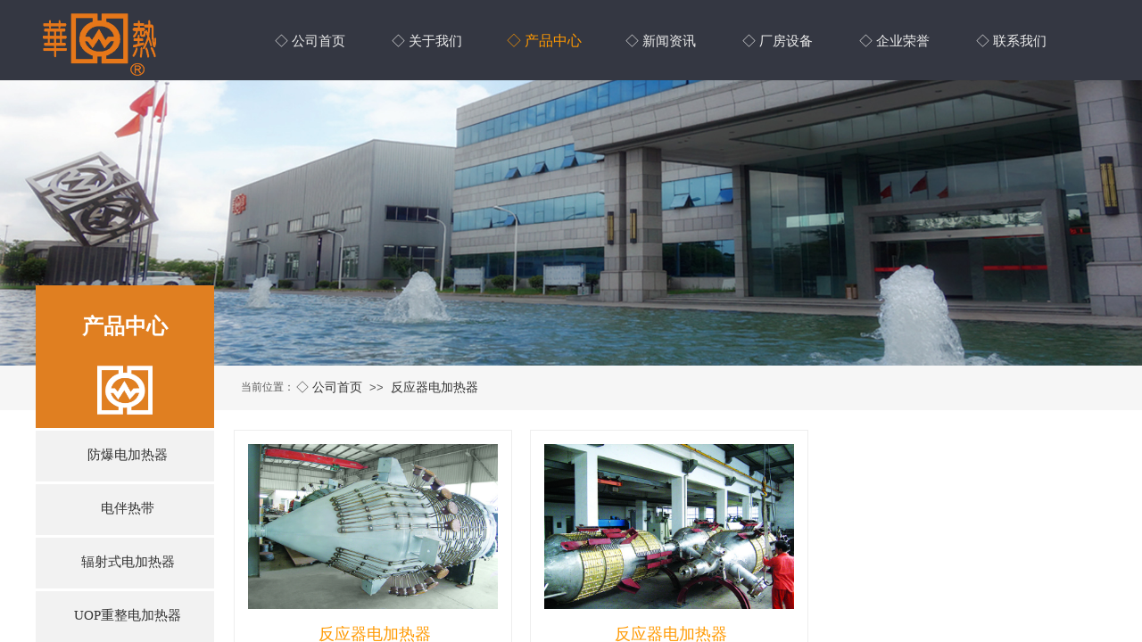

--- FILE ---
content_type: text/html; charset=utf-8
request_url: http://elec-thermal.com/page96.html?product_category=12&brd=1
body_size: 22960
content:
<!DOCTYPE html PUBLIC "-//W3C//DTD XHTML 1.0 Transitional//EN" "http://www.w3.org/TR/xhtml1/DTD/xhtml1-transitional.dtd">
<html xmlns="http://www.w3.org/1999/xhtml" lang="zh-Hans" >
	<head>
		<meta http-equiv="X-UA-Compatible" content="IE=Edge,chrome=1" />
	<meta name="viewport" content="width=1200" />	<meta http-equiv="Content-Type" content="text/html; charset=utf-8" />
		<meta name="format-detection" content="telephone=no" />
	     <meta http-equiv="Cache-Control" content="no-transform"/> 
     <meta http-equiv="Cache-Control" content="no-siteapp"/>
	<title>反应器电加热器-无锡华能电热器材有限公司</title>
	<meta name="keywords"  content="反应器电加热器" />
	<meta name="description" content="无锡华能电热器材有限公司专业从事防爆电加热器,电伴热带系列产品设计、开发生产和服务。拥有丰富的生产制造经验并获得多项荣誉证书,欢迎咨询选购,电话:0510-83727365" />
    
                
			<link rel="shortcut icon" href="http://pmo4fc008.pic36.websiteonline.cn/upload/www_ux79.ico" type="image/x-icon" />
	<link rel="Bookmark" href="http://pmo4fc008.pic36.websiteonline.cn/upload/www_ux79.ico" />
		

		<link href="http://static.websiteonline.cn/website/template/default/css/default.css?v=17534100" rel="stylesheet" type="text/css" />
<link href="http://elec-thermal.com/template/default/css/font/font.css?v=15750090" rel="stylesheet" type="text/css" />
<link href="http://elec-thermal.com/template/default/css/wpassword/iconfont.css?v=17496248" rel="stylesheet" type="text/css" />
<link href="http://static.websiteonline.cn/website/plugin/media/css/media.css?v=14077216" rel="stylesheet" type="text/css" />
<link href="http://static.websiteonline.cn/website/plugin/unslider/css/unslider.css?v=16086236" rel="stylesheet" type="text/css" />
<link href="http://static.websiteonline.cn/website/plugin/title/css/title.css?v=17083134" rel="stylesheet" type="text/css" />
<link href="http://static.websiteonline.cn/website/plugin/breadcrumb/css/breadcrumb.css?v=16086008" rel="stylesheet" type="text/css" />
<link href="http://static.websiteonline.cn/website/plugin/product_category/css/product_category.css?v=14937940" rel="stylesheet" type="text/css" />
<link href="http://static.websiteonline.cn/website/plugin/chtml/css/chtml.css?v=17284532" rel="stylesheet" type="text/css" />
<style type="text/css">.prop_rotate_angle sup,.prop_rotate_angle .posblk-deg{font-size:11px; color:#CDCDCD; font-weight:normal; font-style:normal; }ins#qiao-wrap{height:0;} #qiao-wrap{display:block;}
</style><script>
var _hmt = _hmt || [];
(function() {
  var hm = document.createElement("script");
  hm.src = "https://hm.baidu.com/hm.js?6de4bf749e51c4a22c9b5378d1019f6f";
  var s = document.getElementsByTagName("script")[0]; 
  s.parentNode.insertBefore(hm, s);
})();
</script> 
</head>
<body  >
<input type="hidden" value="3" name="_user_level_val" />
								<script type="text/javascript" language="javascript" src="http://static.websiteonline.cn/website/script/??libsjq.js,jquery.custom.js,jquery.lazyload.js,jquery.rotateutility.js,lab.js,wopop_all.js,jquery.cookie.js,jquery.simplemodal.js,fullcollumn.js,objectFitPolyfill.min.js,ierotate.js,effects/velocity.js,effects/velocity.ui.js,effects/effects.js,fullpagescroll.js,common.js,heightAdapt.js?v=17573096"></script>
<script type="text/javascript" language="javascript" src="http://static.websiteonline.cn/website/plugin/??new_navigation/js/overall.js,new_navigation/styles/hs9/init.js,media/js/init.js,unslider/js/init.js,breadcrumb/js/init.js,product_category/js/overall.js?v=17621358"></script>
	<script type="text/javascript" language="javascript">
    			var webmodel = {};
	        
    wp_pages_global_func($.extend({
        'isedit': '0',
        'islogin': '0',
        'domain': 'pmo4fc008',
        'p_rooturl': 'http://elec-thermal.com',
        'static_rooturl': 'http://static.websiteonline.cn/website',
        'interface_locale': "zh_CN",
        'dev_mode': "0",
        'getsession': ''
    }, {"phpsessionid":"","punyurl":"http:\/\/elec-thermal.com","curr_locale":"zh_CN","mscript_name":"","converted":false}));
    
	</script>

<link href="http://elec-thermal.com/73b1ce0aa4b285e20400d5f1e50a9807.cssx" rel="stylesheet" /><div id="page_set_css">
</div><input type="hidden" id="page_id" name="page_id" value="96" rpid="96">
<div id="scroll_container" class="scroll_contain" style="">
	    	<div id="scroll_container_bg" style="background-position:center top;background-repeat:no-repeat;">&nbsp;</div>
<script>
initScrollcontainerHeight();	
</script>
     <div id="overflow_canvas_container">        <div id="canvas" style=" margin: 0 auto;width:1200px;;height:1372px">
    <div id="layer9FBB404316733E2A24A431AF819213A9" class="full_column"  infixed='1'  style="width:1200px;position:absolute;top:0px;height:90px;z-index:107;">
    <div class="full_width " style="position:absolute;height:90px;background-color:#343742;background:;background-position:center top;">		
    </div>
			<div class="full_content" style="width:1200px; position:absolute;left:0;top:0;margin-left: 0px;;height:90px;">
								<div id='layer6D12BC118BBC51C587F0916C7A84F792' type='new_navigation'  class='cstlayer' style='left: 227px; top: 24px; position: absolute; z-index: 100; width: 948px; height: 44px; '  mid=""  fatherid='layer9FBB404316733E2A24A431AF819213A9'    deg='0'><div class="wp-new_navigation_content" style="border: 0px solid transparent; padding: 0px; width: 948px; display: block; overflow: visible; height: auto;;display:block;overflow:hidden;height:0px;" type="0">
<script type="text/javascript"> 
		
		$("#layer6D12BC118BBC51C587F0916C7A84F792").data("m_show", '');
	</script>
<div skin="hs9" class="nav1 menu_hs9" ishorizon="1" colorstyle="black" direction="0" more="更多" moreshow="1" morecolor="darkorange" hover="1" hover_scr="0" submethod="0" umenu="0" dmenu="0" sethomeurl="http://elec-thermal.com/page94.html" smcenter="0">
		<ul id="nav_layer6D12BC118BBC51C587F0916C7A84F792" class="navigation"  style="width:auto;"  >
		<li style="width:14.28%;box-sizing:border-box;z-index:2;"  class="wp_subtop"  pid="94" ><a class="  "  href="http://elec-thermal.com"><span style="display:block;overflow:hidden;">◇  公司首页</span></a></li><li style="width:14.28%;box-sizing:border-box;z-index:2;"  class="wp_subtop"  pid="95" ><a class="  "  href="http://elec-thermal.com/about.html"><span style="display:block;overflow:hidden;">◇ 关于我们</span></a></li><li style="width:14.28%;box-sizing:border-box;z-index:2;"  class="wp_subtop"  pid="96" ><a class="  "  href="http://elec-thermal.com/page96.html"><span style="display:block;overflow:hidden;">◇ 产品中心</span></a></li><li style="width:14.28%;box-sizing:border-box;z-index:2;"  class="wp_subtop"  pid="90" ><a class="  "  href="http://elec-thermal.com/page90.html"><span style="display:block;overflow:hidden;">◇ 新闻资讯</span></a></li><li style="width:14.28%;box-sizing:border-box;z-index:2;"  class="wp_subtop"  pid="89" ><a class="  "  href="http://elec-thermal.com/case.html"><span style="display:block;overflow:hidden;">◇  厂房设备</span></a></li><li style="width:14.28%;box-sizing:border-box;z-index:2;"  class="wp_subtop"  pid="97" ><a class="  "  href="http://elec-thermal.com/page97.html"><span style="display:block;overflow:hidden;">◇ 企业荣誉</span></a></li><li style="width:14.28%;box-sizing:border-box;z-index:2;"  class="wp_subtop"  pid="91" ><a class="  "  href="http://elec-thermal.com/page91.html"><span style="display:block;overflow:hidden;">◇ 联系我们</span></a></li>	</ul>
</div>

<script type="text/javascript"> 
				$("#layer6D12BC118BBC51C587F0916C7A84F792").data("datasty_", '@charset "utf-8";  #nav_layer6D12BC118BBC51C587F0916C7A84F792, #nav_layer6D12BC118BBC51C587F0916C7A84F792 ul {padding:0; margin:0; list-style:none; }  #nav_layer6D12BC118BBC51C587F0916C7A84F792 {padding-left:15px; padding-right:15px;position:relative; background-position:top left;background-repeat:repeat-x;background-color:transparent;background-image:url("http://static.websiteonline.cn/website/plugin/new_navigation/styles/hs9/dbj.jpg");line-height:50px;height:50px; }  #nav_layer6D12BC118BBC51C587F0916C7A84F792 li.wp_subtop {text-align:center;float:left; height:50px;line-height:50px;background-image:url(http://static.websiteonline.cn/website/plugin/new_navigation/view/images/png_bg.png);background-color:transparent;background-position:top left;background-repeat:repeat;}  #nav_layer6D12BC118BBC51C587F0916C7A84F792 li.wp_subtop:hover{text-align:center; background-color:transparent;background-position:top left;height:50px;line-height:50px; background-image:url("http://static.websiteonline.cn/website/plugin/new_navigation/styles/hs9/dhover.jpg");background-repeat:repeat-x;}  #nav_layer6D12BC118BBC51C587F0916C7A84F792 li.wp_subtop>a {white-space: nowrap;overflow:hidden;padding-left:15px;padding-right:15px;text-align:center;display:block;  font-family:arial; font-size:14px; color:#FFFFFF; text-decoration:none; font-weight:normal;font-style:normal;}  #nav_layer6D12BC118BBC51C587F0916C7A84F792 li.wp_subtop>a:hover{color:#333333;text-align:center;font-family:arial; font-size:14px; font-weight:normal;font-style:normal;}  #nav_layer6D12BC118BBC51C587F0916C7A84F792 ul{display:none;width:100%;position:absolute; top:38px; left:-9999px;background-image:url(http://static.websiteonline.cn/website/plugin/new_navigation/view/images/png_bg.png);background-repeat:repeat;background-color:transparent;background-position:top left;padding-bottom:3px;padding-top:3px;}  #nav_layer6D12BC118BBC51C587F0916C7A84F792 ul li{text-align:center;float:left; background-color:#fbfbfb;background-position:top left;background-repeat:repeat;background-image:url(http://static.websiteonline.cn/website/plugin/new_navigation/view/images/png_bg.png);height:25px;line-height:25px;font-weight:normal;}  #nav_layer6D12BC118BBC51C587F0916C7A84F792 ul li:hover{text-align:center;  background-position:top left;background-repeat:repeat;background-image:url(http://static.websiteonline.cn/website/plugin/new_navigation/view/images/png_bg.png);background-color:#2f2f2f;height:25px;line-height:25px;}  #nav_layer6D12BC118BBC51C587F0916C7A84F792 ul li a {white-space: nowrap;color:#666666;text-align:center;float:left; display:block; padding:0 10px 0 10px; font-family:arial; font-size:12px; text-decoration:none; font-weight:normal;font-style:normal;}  #nav_layer6D12BC118BBC51C587F0916C7A84F792 ul li a:hover{color:#fff;text-align:center;float:left; padding:0 10px 0 10px; font-family:arial; font-size:12px; text-decoration:none; font-weight:normal;font-style:normal;}  #nav_layer6D12BC118BBC51C587F0916C7A84F792 li ul.floatRight li {float:right;}  #nav_layer6D12BC118BBC51C587F0916C7A84F792 ul ul {background-image:url(http://static.websiteonline.cn/website/plugin/new_navigation/view/images/png_bg.png);}');
		$("#layer6D12BC118BBC51C587F0916C7A84F792").data("datastys_", '#nav_layer6D12BC118BBC51C587F0916C7A84F792{background-color:transparent;} #nav_layer6D12BC118BBC51C587F0916C7A84F792{background-image:url(http://static.websiteonline.cn/website/plugin/new_navigation/view/images/png_bg.png);} #nav_layer6D12BC118BBC51C587F0916C7A84F792 li.wp_subtop:hover{background-image:url(http://static.websiteonline.cn/website/plugin/new_navigation/view/images/png_bg.png);}  #nav_layer6D12BC118BBC51C587F0916C7A84F792 li.wp_subtop:hover{height:44px;} #nav_layer6D12BC118BBC51C587F0916C7A84F792 li.wp_subtop:hover{line-height:44px;} #nav_layer6D12BC118BBC51C587F0916C7A84F792 li.wp_subtop{height:44px;} #nav_layer6D12BC118BBC51C587F0916C7A84F792 li.wp_subtop{line-height:44px;} #nav_layer6D12BC118BBC51C587F0916C7A84F792{height:44px;} #nav_layer6D12BC118BBC51C587F0916C7A84F792 li.wp_subtop>a:hover{font-family:Microsoft YaHei;} #nav_layer6D12BC118BBC51C587F0916C7A84F792 li.wp_subtop>a{font-family:Microsoft YaHei;}    #nav_layer6D12BC118BBC51C587F0916C7A84F792 li.wp_subtop:hover{background-color:transparent;}   #nav_layer6D12BC118BBC51C587F0916C7A84F792 li.wp_subtop>a:hover{color:#ff9900;} #nav_layer6D12BC118BBC51C587F0916C7A84F792 li.wp_subtop>a:hover{font-weight:normal;}  #nav_layer6D12BC118BBC51C587F0916C7A84F792 li.wp_subtop>a{font-size:15px;} #nav_layer6D12BC118BBC51C587F0916C7A84F792 li.wp_subtop>a:hover{font-size:16px;}  #nav_layer6D12BC118BBC51C587F0916C7A84F792 li.wp_subtop>a{color:#eeeeee;}');
	
		</script>

<script type="text/javascript">
function wp_get_navstyle(layer_id,key){
		var navStyle = $.trim($("#"+layer_id).data(key));
		return navStyle;	
	
}	
richtxt('layer6D12BC118BBC51C587F0916C7A84F792');
</script><script type="text/javascript">
layer_new_navigation_hs9_func({"isedit":false,"layer_id":"layer6D12BC118BBC51C587F0916C7A84F792","menustyle":"hs9"});
layer6D12BC118BBC51C587F0916C7A84F792_liHoverCallBack;
</script>

</div>
<script type="text/javascript">
 $(function(){
	layer_new_navigation_content_func({"isedit":false,"layer_id":"layer6D12BC118BBC51C587F0916C7A84F792","menustyle":"hs9","addopts":[]});
});
</script>

</div><script>				 $('#layer6D12BC118BBC51C587F0916C7A84F792').triggerHandler('layer_ready');</script><div id='layerF9DCD6739948496597D74C964AEADABF' type='media'  class='cstlayer' style='left: 8px; top: 15px; position: absolute; z-index: 101; width: 126.709px; height: 70px; '  mid=""  fatherid='layer9FBB404316733E2A24A431AF819213A9'    deg='0'><script>
create_pc_media_set_pic('layerF9DCD6739948496597D74C964AEADABF',false);
</script>
<div class="wp-media_content"  style="overflow: hidden; width: 127px; height: 70px; border-width: 0px; border-style: solid; padding: 0px;" type="0">
<div class="img_over"  style='overflow: hidden; border-color: transparent; border-width: 0px; width: 127px; height: 70px;'>

<div class="imgloading" style="z-index:100;"> </div>
<img  id="wp-media-image_layerF9DCD6739948496597D74C964AEADABF" onerror="set_thumb_layerF9DCD6739948496597D74C964AEADABF(this);" onload="set_thumb_layerF9DCD6739948496597D74C964AEADABF(this);" class="paragraph_image"  type="zoom" src="http://pmo4fc008.pic36.websiteonline.cn/upload/bottom.png" style="width: 127px; height: auto;;" />
</div>

</div>
<script>
(function(){
		layer_media_init_func('layerF9DCD6739948496597D74C964AEADABF',{"isedit":false,"has_effects":false});
})()
</script>
</div><script>				 $('#layerF9DCD6739948496597D74C964AEADABF').triggerHandler('layer_ready');</script>                                
                                <div class="fullcontent_opacity" style="width: 100%;height: 100%;position: absolute;left: 0;right: 0;top: 0;display:none;"></div>
			</div>
</div>
<script>
        $(".content_copen").live('click',function(){
        $(this).closest(".full_column").hide();
    });
	var $fullwidth=$('#layer9FBB404316733E2A24A431AF819213A9 .full_width');
	$fullwidth.css({left:0-$('#canvas').offset().left+$('#scroll_container').offset().left-$('#scroll_container').scrollLeft()-$.parseInteger($('#canvas').css("borderLeftWidth")),width:$('#scroll_container_bg').width()});
	$(function () {
				var videoParams={"id":"layer9FBB404316733E2A24A431AF819213A9","bgauto":null,"ctauto":null,"bVideouse":null,"cVideouse":null,"bgvHeight":null,"bgvWidth":null};
		fullcolumn_bgvideo_init_func(videoParams);
                var bgHoverParams={"full":{"hover":null,"opacity":null,"bg":"#343742","id":"layer9FBB404316733E2A24A431AF819213A9","bgopacity":null,"zindextopcolorset":""},"full_con":{"hover":null,"opacity":null,"bg":null,"id":"layer9FBB404316733E2A24A431AF819213A9","bgopacity":null}};
		fullcolumn_HoverInit(bgHoverParams);
        });
</script>


<div id='layer71515548972D5AFE4C20A92DBA08F67A' type='unslider'  class='cstlayer' style='left: 0px; top: 90px; position: absolute; z-index: 102; width: 1200px; height: 320px; '  mid=""    deg='0'><style>
#layer71515548972D5AFE4C20A92DBA08F67Ahtml5zoo-1{
	margin:0 auto;
}
</style>
<div id="layer71515548972D5AFE4C20A92DBA08F67A_content" class="wp-unslider_content" style="overflow: hidden; border: none; left: -254.5px; width: 1613px; height: 320px; position: absolute;">
<script type="text/javascript">
	 
</script>

<!-- loop star -->
<div id="layer71515548972D5AFE4C20A92DBA08F67Ahtml5zoo-1">
    <ul class="html5zoo-slides" style="display:none;">
  
        <li><img  src="http://pmo4fc008.pic36.websiteonline.cn/upload/bg3_royh.jpg" class="html5lightbox" /></a></li>
    </ul>
</div>
<!-- loop end -->

<script language="javascript">
(function(){
		var layerparams={"layerid":"layer71515548972D5AFE4C20A92DBA08F67A","pstyle":"none","plborder_size":"0","interval":5000,"autoplays":"true","title_size":"40","title_family":"SimSun","title_color":"#FFFFFF","easing":"all","show_title":"0","show_nav":"0","navigation_style":"01","navbg_hover_color":"#660000","nav_margin_bottom_size":"25","nav_arrow":"1","arrow_left":"template\/default\/images\/left_arrow.png","arrow_right":"template\/default\/images\/right_arrow.png","nav_margin_left_size":"25","nav_margin_right_size":"25","skin":"01","default_show":"1","hover_show":"0","pauseonmouseover":"1","nav_arrow_w_size":"32","nav_arrow_h_size":"32","iconstyle":"01","nav_height_size":"2","wsize":null,"editMode":false,"unslideradapt":null};
	layer_unslider_init_func(layerparams);
})()  
</script>
</div>
</div><script>				 $('#layer71515548972D5AFE4C20A92DBA08F67A').triggerHandler('layer_ready');</script><div id='layerFA9DF03EBA913EC106C3CAB864E2AA1C' type='title'  class='cstlayer' style='left: 0px; top: 320px; position: absolute; z-index: 103; width: 200px; height: 160px; '  mid=""    deg='0'><div class="wp-title_content" style="word-wrap: break-word; padding: 0px; border-color: transparent; border-width: 0px; height: 160px; width: 200px; border-style: solid; background-color: rgb(224, 127, 33); display: block;"><div style="text-align: center;"><br></div></div>
<script type="text/javascript">
$(function(){
	$('.wp-title_content').each(function(){
		if($(this).find('div').attr('align')=='justify'){
			$(this).find('div').css({'text-justify':'inter-ideograph','text-align':'justify'});
		}
	})	
})
</script>

</div><script>				 $('#layerFA9DF03EBA913EC106C3CAB864E2AA1C').triggerHandler('layer_ready');</script><div id='layer3C4F09D2B44CD8DB9149595B2BF64353' type='title'  class='cstlayer' style='left: 0px; top: 350px; position: absolute; z-index: 112; width: 200px; height: 36px; '  mid=""    deg='0'><div class="wp-title_content" style="word-wrap: break-word; padding: 0px; border-color: transparent; border-width: 0px; height: 36px; width: 200px; display: block;"><div style="text-align: center;"><span style="font-size: 24px; font-family: 微软雅黑; color: rgb(255, 255, 255);"><strong>产品中心</strong></span></div></div>

</div><script>				 $('#layer3C4F09D2B44CD8DB9149595B2BF64353').triggerHandler('layer_ready');</script><div id="layer00E6328ED9030483D0FEEAC82BE0648D" class="full_column"   style="width:1200px;position:absolute;top:410px;height:50px;z-index:101;">
    <div class="full_width " style="position:absolute;height:50px;background-color:#f6f6f6;background:;">		
    </div>
			<div class="full_content" style="width:1200px; position:absolute;left:0;top:0;margin-left: 0px;;height:50px;">
								<div id='layerF8EDE48435198B932D77736C308F083A' type='title'  class='cstlayer' style='left: 230px; top: 16px; position: absolute; z-index: 100; width: 60px; height: 19px; transform: rotate(0deg); transform-origin: 0px 0px 0px; '  mid=""  fatherid='layer00E6328ED9030483D0FEEAC82BE0648D'    deg='0'><div class="wp-title_content" style="word-wrap: break-word; padding: 0px; border-color: transparent; border-width: 0px; height: 19px; width: 60px; display: block;">当前位置：</div>

</div><script>				 $('#layerF8EDE48435198B932D77736C308F083A').triggerHandler('layer_ready');</script><div id='layer8F4C0075BBAFA0EE2FBF6F0006C7B74A' type='breadcrumb'  class='cstlayer' style='left: 292px; top: 16px; position: absolute; z-index: 101; width: 892px; height: 16px; '  mid=""  fatherid='layer00E6328ED9030483D0FEEAC82BE0648D'    deg='0'><div class="wp-breadcrumb_content" style="width: 892px; height: 17px; border-width: 0px; border-style: solid; padding: 0px;" ShowCpage="1" >
<div class='breadcrumb_plugin'>

<span class="breadcrumbtext" gzdata="gzorder"><a href="http://elec-thermal.com/" style="line-height:100%; font-family: line-height:120%;line-height:120%;line-height:120%;line-height:120%;line-height:120%;line-height:120%;" >◇  公司首页</a></span>
<span style="line-height:100%; margin-left:5px;margin-right:5px;color:rgb(90, 90, 90);font-size:13.3333px;" class="breadcrumbfuhao">>></span>
<span class="breadcrumbtext"><a href="http://elec-thermal.com/page96.html?product_category=12" style="line-height:100%; font-family: line-height:120%;line-height:120%;line-height:120%;line-height:120%;line-height:120%;line-height:120%;" >反应器电加热器</a></span>
</div>
</div>
<script>
layer_breadcrumb_ready_func('layer8F4C0075BBAFA0EE2FBF6F0006C7B74A', '');
</script></div><script>				 $('#layer8F4C0075BBAFA0EE2FBF6F0006C7B74A').triggerHandler('layer_ready');</script>                                
                                <div class="fullcontent_opacity" style="width: 100%;height: 100%;position: absolute;left: 0;right: 0;top: 0;display:none;"></div>
			</div>
</div>
<script>
        $(".content_copen").live('click',function(){
        $(this).closest(".full_column").hide();
    });
	var $fullwidth=$('#layer00E6328ED9030483D0FEEAC82BE0648D .full_width');
	$fullwidth.css({left:0-$('#canvas').offset().left+$('#scroll_container').offset().left-$('#scroll_container').scrollLeft()-$.parseInteger($('#canvas').css("borderLeftWidth")),width:$('#scroll_container_bg').width()});
	$(function () {
				var videoParams={"id":"layer00E6328ED9030483D0FEEAC82BE0648D","bgauto":null,"ctauto":null,"bVideouse":null,"cVideouse":null,"bgvHeight":null,"bgvWidth":null};
		fullcolumn_bgvideo_init_func(videoParams);
                var bgHoverParams={"full":{"hover":null,"opacity":null,"bg":"#f6f6f6","id":"layer00E6328ED9030483D0FEEAC82BE0648D","bgopacity":null,"zindextopcolorset":""},"full_con":{"hover":null,"opacity":null,"bg":null,"id":"layer00E6328ED9030483D0FEEAC82BE0648D","bgopacity":null}};
		fullcolumn_HoverInit(bgHoverParams);
        });
</script>


<div id='layer026502333E15F08617D4C892B37154D4' type='media'  class='cstlayer' style='left: 69px; top: 410px; position: absolute; z-index: 106; width: 62.4038px; height: 55px; '  mid=""    deg='0'><script>
create_pc_media_set_pic('layer026502333E15F08617D4C892B37154D4',false);
</script>
<div class="wp-media_content"  style="overflow: hidden; width: 62px; height: 55px; border-width: 0px; border-style: solid; padding: 0px;" type="0">
<div class="img_over"  style='overflow: hidden; border-color: transparent; border-width: 0px; width: 62px; height: 55px;'>

<div class="imgloading" style="z-index:100;"> </div>
<img  id="wp-media-image_layer026502333E15F08617D4C892B37154D4" onerror="set_thumb_layer026502333E15F08617D4C892B37154D4(this);" onload="set_thumb_layer026502333E15F08617D4C892B37154D4(this);" class="paragraph_image"  type="zoom" src="http://pmo4fc008.pic36.websiteonline.cn/upload/lnuz.png" style="width: 62px; height: auto;;" />
</div>

</div>
<script>
(function(){
		layer_media_init_func('layer026502333E15F08617D4C892B37154D4',{"isedit":false,"has_effects":false});
})()
</script>
</div><script>				 $('#layer026502333E15F08617D4C892B37154D4').triggerHandler('layer_ready');</script><div id='layerAC7F57AAAEDBC8EC3CB8B0F66DA150AF' type='product_list'  class='cstlayer' style='left: 220px; top: 480px; position: absolute; z-index: 111; width: 980px; height: 892px; '  mid=""    deg='0'><script language="javascript">

 
$(window).load(function(){ 


        wp_heightAdapt($('#layerAC7F57AAAEDBC8EC3CB8B0F66DA150AF'));       window.scroll_container_adjust();
        var oriheight=$('#layerAC7F57AAAEDBC8EC3CB8B0F66DA150AF').data('oriheight');
        if(oriheight && $('#layerAC7F57AAAEDBC8EC3CB8B0F66DA150AF').height()-oriheight>200){
            setTimeout(function(){
                 wp_heightAdapt($('#layerAC7F57AAAEDBC8EC3CB8B0F66DA150AF'));                 window.scroll_container_adjust();
            },1000)
        }
});
	function set_thumb_layerAC7F57AAAEDBC8EC3CB8B0F66DA150AF(obj) {
		var callback=function(img){
				img.fadeIn('slow',function(){
				img.closest('.img,.wp-new-product-style-01-left').children('.imgloading').remove();
			   });	
		}
		$(obj).each(function() {
			var img=$(this);
			callback(img);
		});      
	}
$(function(){
      $('#layerAC7F57AAAEDBC8EC3CB8B0F66DA150AF').find('.wp-new-ar-pro-style-description').each(function(){
             if($(this).find('textarea').length){
                 $(this).html($(this).find('textarea').val());
             }
       })
})
if ("01" === "01") {
	(function(){
		var maxliheight = 0,tmplayerid = "#layerAC7F57AAAEDBC8EC3CB8B0F66DA150AF";
		if (tmplayerid.length == 1) return;
        var $tmpnode = '';
		// 右间距 2014/03/17
		$(tmplayerid).unbind("fixedmarginright").bind("fixedmarginright", function(e, margin){
			var $target = $(this),$li = $target.find('li.wp-new-article-style_lis');
			if(margin != undefined) {$li.css("margin-right", margin+'px');}
			else {/*动态获取margin-right*/$li.css("margin-right", $li.filter(':first').css("margin-right"));}
			var $first = $li.filter(':first');
			if($li.length > 0){
				liwidth = $first.width() + 
				parseInt( $first.css("padding-left").match(/\d+/) ) + parseInt( $first.css("padding-right").match(/\d+/) ) + 
				parseInt( $first.css("border-left-width") ) * 2, //30、6 li的padding和border
				
				mgnright = $._parseFloat($first.css("marginRight")),
				maxwidth = $target.children('.wp-product_list_content').width();
				if($.browser.msie && $.browser.version < 9){
					liwidth = liwidth = $first.width() + 
					parseInt( $first.css("padding-left").match(/\d+/) ) + parseInt( $first.css("padding-right").match(/\d+/) );
				}
				var maxcols = Math.floor(maxwidth / (liwidth + mgnright));
				if(maxwidth >= maxcols * (liwidth + mgnright) + liwidth) maxcols += 1;
				for(var i = 1,licnt = $li.length; i <= licnt; i++){
					if (i % maxcols != 0) continue;
					if ((maxcols == 1) && (2*liwidth <= maxwidth)) continue;
					$li.filter(':eq('+(i - 1)+')').css("margin-right", '0');
				}
			}
			
			$curlayer = $li = null;
			
		});
		
		$(tmplayerid).layer_ready(function(){
			$(tmplayerid).triggerHandler("fixedmarginright");
			var actdoms=$(tmplayerid).find('.wp-product_content').children('div:eq(1)');
			if(actdoms.length==0) return;
			if(actdoms.height()-$(tmplayerid).find('.wp-product_content').height()>500){
				actdoms.hide();
				setTimeout(function (){
					actdoms.show();
				}, 0);
			}
		})
	})();
	$(document).ready(function (){
	  	var maxliheight = 0,tmplayerid = "#layerAC7F57AAAEDBC8EC3CB8B0F66DA150AF";
		if (tmplayerid.length == 1) return;
        var $tmpnode = '';
		function maxHeightFunc() {
            $tmpnode = $(tmplayerid+' li > .wp-new-article-style-c');
            $tmpnode.css('height','auto');
            maxliheight = Math.max.apply(null,$tmpnode.map(function(){
                var self=$(this);
                var bottom=$(this).find('.wp-new-ar-pro-style-description').filter(function(){
                    return $(this).css('display')!='none';
                }).css('margin-bottom');
                bottom=parseInt(bottom)||0;
                return $(this).height()+bottom;
            }).toArray());
            var prdbacheight = '0';
            if ("01" === "01" && prdbacheight != '0') {
                maxliheight = prdbacheight;
            }
            if (maxliheight) $tmpnode.height(maxliheight);
        }
        maxHeightFunc();

        setTimeout(maxHeightFunc,100);
		$(tmplayerid).triggerHandler("fixedmarginright");
		// <<End

		tmplayerid = $tmpnode = null;
	});
}
$(function(){
	function inlineToDisplay(){
		if($.browser.msie){
			var $imgs = $('#layerAC7F57AAAEDBC8EC3CB8B0F66DA150AF').find('img.img_lazy_load');
			if($imgs.length > 0){
				// fixed bug#4411
				var nwidth = $._parseFloat('280'),
				ihack = (nwidth && ($.browser.version<9) && ('Proportion'=='210'))?true:false;
				$imgs.each(function(){
					if($(this).css('display') == 'inline'){
						$(this).css('display','block');
						// fixed bug#4411
						ihack && $(this).parent('a').css({"display": 'inline-block',"width": nwidth+'px'});
					}
				});
			}
		}
	}
	inlineToDisplay();
});
</script>
<div class="wp-product_content wp-product_list_content" style="border: 0px solid transparent; overflow: hidden; width: 980px; height: 892px; padding: 0px;">
	<div skin="01" class="wp-product_css wp-product_list_css" style="display:none;">
<script type="text/javascript">
	
</script>
	</div>
	<div class="product_list-layerAC7F57AAAEDBC8EC3CB8B0F66DA150AF" style="overflow:hidden;"> 
	<ul style='margin:0px;'>
<li class="wp-new-article-style_lis" 
style="vertical-align:top;width:280px;margin-right:20px;;margin-bottom:20px;	">
	<div class="img" style="height:185px;width:280px;text-align:center;vertical-align:middle;display:table-cell;"><div class="imgloading" style="height:183px;width:278px;"></div><a    href="http://elec-thermal.com/page92.html?product_id=69"  class="aeffect productlistid  memberoff" productlistid="69"><img src="http://static.websiteonline.cn/website/template/default/images/blank.gif" data-original="http://pmo4fc008.pic36.websiteonline.cn/upload/yc40.jpg" class="wp-product_list-thumbnail img_lazy_load" style="position: relative;max-width:280px;margin:0 auto;max-height:185px;height:185px;width:280px;" alt="反应器电加热器" /></a></div>
	<div class="wp-new-article-style-c">
	
	<p class="title"  style="font: normal 120% 'Microsoft yahei', Arial, Verdana;"><a  href="http://elec-thermal.com/page92.html?product_id=69" class="productlistid  memberoff" productlistid="69">反应器电加热器</a></p>
        
	<p class="category_p"><span class="category"><a  href="javascript:void(0);">反应器电加热器</a></span></p>
	<p  class="wp-new-ar-pro-style-price market_price"><label class="list_price_f_title">市场价:</label><span class="list_price_f">￥0.00</span></p>
	<p  class="wp-new-ar-pro-style-price" id="price"><label class="price_f_title">价格:</label><span class="price_f">￥0.00</span></p>
	<div class="wp-new-ar-pro-style-description"> 
	            <textarea style="display:none;"></textarea>
      </div>
	</div>
    	<input type="hidden" class="product_desc" data-desc="">
</li><li class="wp-new-article-style_lis" 
style="vertical-align:top;width:280px;margin-right:20px;;margin-bottom:20px;	">
	<div class="img" style="height:185px;width:280px;text-align:center;vertical-align:middle;display:table-cell;"><div class="imgloading" style="height:183px;width:278px;"></div><a    href="http://elec-thermal.com/page92.html?product_id=42"  class="aeffect productlistid  memberoff" productlistid="42"><img src="http://static.websiteonline.cn/website/template/default/images/blank.gif" data-original="http://pmo4fc008.pic36.websiteonline.cn/upload/h1ma.jpg" class="wp-product_list-thumbnail img_lazy_load" style="position: relative;max-width:280px;margin:0 auto;max-height:185px;height:185px;width:280px;" alt="反应器电加热器" /></a></div>
	<div class="wp-new-article-style-c">
	
	<p class="title"  style="font: normal 120% 'Microsoft yahei', Arial, Verdana;"><a  href="http://elec-thermal.com/page92.html?product_id=42" class="productlistid  memberoff" productlistid="42">反应器电加热器</a></p>
        
	<p class="category_p"><span class="category"><a  href="javascript:void(0);">反应器电加热器</a></span></p>
	<p  class="wp-new-ar-pro-style-price market_price"><label class="list_price_f_title">市场价:</label><span class="list_price_f">￥0.00</span></p>
	<p  class="wp-new-ar-pro-style-price" id="price"><label class="price_f_title">价格:</label><span class="price_f">￥0.00</span></p>
	<div class="wp-new-ar-pro-style-description"> 
	            <textarea style="display:none;"></textarea>
      </div>
	</div>
    	<input type="hidden" class="product_desc" data-desc="">
</li></ul>
<style>
<!--
#layerAC7F57AAAEDBC8EC3CB8B0F66DA150AF .wp-new-article-style_lis:hover {
    border-color:#e07f21;}
#layerAC7F57AAAEDBC8EC3CB8B0F66DA150AF .wp-new-article-style_lis{
    }
-->
</style>
		<div class="wp-pager_link" style="text-align:center"><span class="disabled"> &lt; </span><span class="current">1</span><span class="disabled"> &gt; </span></div>	</div>
 
	<div class="product_list_save_itemList" discount_price_txt="价格:" market_price_txt="市场价:" openCategoryUrl="0" openMoreUrl="0"  openDetailUrl="0"  pagerstyle="style2/skin4" pagernum="9" pageralign="center" morealign="right" showpager="1" productCategroies="7,8,9,10,11,12,13,14,15" linkCategoryUrl="javascript:void(0);" linkMoreUrl="javascript:void(0);" isShowMore="No" isShowMoreCn="No" linkDetailUrl="92" isShowDots="No" introWordNum="40" titleWordNum="10" listNum="999999999" productStyle="01" getParamCategoryId="12" imgwnode="280" imgtnode="210" imghnode="185" pageskip="2"  pageop="0"  pagepar="p_product_list" sortType="i_order" sortValue="desc" productTags="" showmembergood="off" image_adapt_type="cover" style="display:none;"></div>
</div>
<script language="javascript">
var chromebug = $('#scroll_container').data('chrome_bug');
var imgcontainer = chromebug ? window : $('#scroll_container');
$('#layerAC7F57AAAEDBC8EC3CB8B0F66DA150AF').find('img.img_lazy_load').lazyload({
	 threshold  : 300,
	 failure_limit : $('#layerAC7F57AAAEDBC8EC3CB8B0F66DA150AF').find('img.img_lazy_load').length,	
	  container : imgcontainer,	
	  placeholder:"http://static.websiteonline.cn/website/template/default/images/blank.gif",
	  load:function(){
		 var self=$(this);
		 var id=self.closest('.cstlayer').prop('id');
		if(window['set_thumb_'+id]) window['set_thumb_'+id](this);
						var img_border_txtsize = parseInt('0');
				self.width(parseInt(self.width())-img_border_txtsize).height(parseInt(self.height())-img_border_txtsize);
					 }
});	
function showlazyimg(){
	setTimeout(function(){
		$('#layerAC7F57AAAEDBC8EC3CB8B0F66DA150AF').find('img.img_lazy_load').lazyload({
			 threshold  : 300,
			 failure_limit : $('#layerAC7F57AAAEDBC8EC3CB8B0F66DA150AF').find('img.img_lazy_load').length,	
			  container : $('#scroll_container'),	
			  placeholder:"http://static.websiteonline.cn/website/template/default/images/blank.gif",
			  load:function(){
				 var self=$(this);
				 var id=self.closest('.cstlayer').prop('id');
				if(window['set_thumb_'+id]) window['set_thumb_'+id](this);
								var img_border_txtsize = parseInt('0');
				self.width(parseInt(self.width())-img_border_txtsize).height(parseInt(self.height())-img_border_txtsize);
							 }
		});

	},200)
	
}
showlazyimg();
</script>
<script language="javascript">
$(function(){
	var pageskips = '2';
	var layerid = "layerAC7F57AAAEDBC8EC3CB8B0F66DA150AF",$cstlayer = $('#'+layerid),
	$pglnker = $cstlayer.find('.wp-product_list_content .wp-pager_link');
	$pglnker.find('a').unbind("click.te").bind("click.te", function(e,page){
		var urlhrf = $(this).attr("href");
		if(urlhrf.indexOf("##")>-1){
		e.preventDefault();
        e.stopPropagation();
		var pageid = page||$(this).attr("href").replace("###",'');
		if("" == "1") $.method.product_list.refreshProductList({"page":pageid,"layerid":layerid});	
		else {
			var dom = $cstlayer.find('.product_list_save_itemList'),
			params = {};
            if(pageid!= $("#"+layerid).data("pagecid") && $("#"+layerid).data("pagecid")){
                return false;
            }
            $.ajax({
                type: "GET",
                url: parseToURL("product_list","get_page"),
                data: {product_category:"12",product_category_more:12,layer_id: layerid,page: pageid},
                success: function(data){
                    var $layer = $("#"+layerid);
                    var prediv = $layer;
                    prediv.data('pagecid',pageid);
                    setTimeout(function(){prediv.data('pagecid','');},500);
                    var oldHeight = $layer.find('.product_list-'+layerid).height();
                    $layer.children('.wp-product_list_content').before(data).remove();

					doAdaptHeight($layer);
					scrollPos();

                    setTimeout(function(){
						doAdaptHeight($layer);
                    },1000)
                }
            });
			function scrollPos(){
				//explain:产品列表模块刷新后将页面定位到该模块距离浏览器顶部的距离,author:fpf,date:2014-12-18,action:modify;
				//1/定位到网站页首2/定位到产品列表页首
				if(pageskips == 1){
					$('#scroll_container').scrollTop(0);
				} else if(pageskips == 2){ 
					
					var product_listtop = $cstlayer.css('top').replace('px','');
					var father = $cstlayer.attr('fatherid')||'';								 
					if(father){
						var father_top = $('#'+father).css('top').replace('px','');
						product_listtop = parseInt(product_listtop)+parseInt(father_top);
						if($("#"+father).length>0){
							var fathers = $("#"+father).attr('fatherid')||'';
							if(fathers){
								var father_tops = $('#'+fathers).css('top').replace('px','');
								product_listtop = parseInt(product_listtop)+parseInt(father_tops);
							}
						}
					}	
					setTimeout(function () {
                        if(product_listtop){$('#scroll_container').scrollTop(product_listtop);}
                    }, 500);
				}
			}
			scrollPos();
		}
		return false;
		}
	});

	//Ajax分页加载自适应高度处理
    function doAdaptHeight(dom) {
        var this_dom = dom;
        this_dom.find(".wp-pager_link").css({'position':'relative','bottom':'auto','width':'100%'});
        wp_heightAdapt(this_dom);        var cheight = this_dom.find(".wp-product_content").height();
        var oulheight = this_dom.find(".product_list-"+layerid).height();
        var olkheight = this_dom.find(".wp-pager_link").outerHeight();
        if(cheight>oulheight+olkheight){
            this_dom.find(".wp-pager_link").css({'position':'absolute','bottom':'0px','width':'100%'})
        }
    }

        if($.cookie('wp_layer_page_'+layerid) && $.cookie('wp_layer_page_'+layerid) != 1&&!$.browser.msie){
     $pglnker.find('a:first').trigger('click',$.cookie('wp_layer_page_'+layerid));
    }
    	// About input
	$pglnker.find(':input').each(function(i,dom){
		var $input = $(this),ent = pgid = '',fnc;
		switch($input.attr("type")) {
			case "text":
				ent = 'keyup';
				fnc = function(){
					pgid = this.value = this.value.replace(/(?:\b0|[^\d+])/i,'');
                    //分页的style4样式的skin4皮肤，点击回车跳转到指定页面
					var keycode = event.keyCode;
					if (keycode == 13) {
						var pagerstyle = $pglnker.parent().nextAll('.product_list_save_itemList').attr('pagerstyle');
						var pstarr = pagerstyle.split('/'),pstyle = pstarr[0],pskin = pstarr[1];
						if (pstyle == 'style4' && pskin == 'skin4') {
							if (pgid.length && /^[1-9]{1}\d*$/.test(pgid)) {
								var maxpg = _int($pglnker.find('span.total').html());
								if(!maxpg) maxpg = 1;
								var pagelink=$pglnker.find('a:first');
								var urlhrf = pagelink.attr("href");
								if(urlhrf.indexOf("##")>-1){
										$pglnker.find('a').triggerHandler('click',[Math.min(pgid,maxpg)]);
								}else{
										urlhrf=urlhrf.replace(/\d+$/,Math.min(pgid,maxpg))
										location.href=urlhrf;
								}
							}
						}
					}
					function _int(numString){
						var number = parseInt(numString);
						if(isNaN(number)) return 0;
						return number;
					}
					return false;
				};
				break;
			case "button":
				ent = 'click';
				fnc = function(){
					if (pgid.length && /^[1-9]{1}\d*$/.test(pgid)) {
						var maxpg = _int($pglnker.find('span.total').html());
						if(!maxpg) maxpg = 1;
						$pglnker.find('a').triggerHandler('click',[Math.min(pgid,maxpg)]);
					}
					function _int(numString){
						var number = parseInt(numString);
						if(isNaN(number)) return 0;
						return number;
					}
					return false;
				};
				break;
		}
		if(fnc && $.isFunction(fnc)) $input[ent](fnc);
	});
});
$(window).load(function(){ 
	$('#layerAC7F57AAAEDBC8EC3CB8B0F66DA150AF').find(".wp-pager_link").css({'position':'relative','bottom':'auto','width':'100%'});	
	wp_heightAdapt($('#layerAC7F57AAAEDBC8EC3CB8B0F66DA150AF'));	var cheight = $('#layerAC7F57AAAEDBC8EC3CB8B0F66DA150AF').find(".wp-product_content").height();
	var oulheight = $('#layerAC7F57AAAEDBC8EC3CB8B0F66DA150AF').find(".product_list-layerAC7F57AAAEDBC8EC3CB8B0F66DA150AF").height();
	var olkheight = $('#layerAC7F57AAAEDBC8EC3CB8B0F66DA150AF').find(".wp-pager_link").outerHeight();
	if(cheight>oulheight+olkheight){
		$('#layerAC7F57AAAEDBC8EC3CB8B0F66DA150AF').find(".wp-pager_link").css({'position':'absolute','bottom':'0px','width':'100%'})
	} 
})
</script>
<script>
	$(function () {
		var $curlayer=$('#layerAC7F57AAAEDBC8EC3CB8B0F66DA150AF');
		var curskin = '01';
		if (curskin == '06') {
			$curlayer.find('.prd_main_picture').mouseenter(function (event) {
				executeEffect($(this), event);
			});
		} else if (curskin == '07') {
			$curlayer.find('.card').mouseenter(function (event) {
				executeEffect($(this).parent().find(".prd_main_picture"), event);
			});
		} else {
			$curlayer.find('.wp-product_list-thumbnail').mouseover(function (event) {
				executeEffect($(this), event);
			});
		}

		function executeEffect(that, et) {
			et.stopPropagation();
			that.data('over',1);
			var running = that.data('run');
			var effect = $curlayer.data('wopop_imgeffects');
			if ($.inArray(curskin, ['07']) != -1 && effect && effect['effectrole'] != 'dantu') {
				return false;
			}
			var $this = that;
			if (effect && running != 1) {
				$this.setimgEffects(true, effect, 1);
				var effectrole = effect['effectrole'];
				var dset = effect['dset']; 
				if(effectrole != 'dantu' && typeof(dset) != "undefined"){
					var temp_effect = {};
					temp_effect['type'] = effect['type'];
					temp_effect['effectrole'] = 'dantu';
					temp_effect['effect'] = effect['dset']['effect'];
					temp_effect['duration'] =  effect['dset']['duration'];
					$this.setimgEffects(true, temp_effect, 1);
				}
			}
		}
        
                var layer_id = "#layerAC7F57AAAEDBC8EC3CB8B0F66DA150AF";
		$(layer_id+' .productlistid:not(.memberoff)').click(function(event){
			event.preventDefault();
			var gourl = $(this).attr('href');
			var targettype = $(this).attr('target');
			_this = $(this);
			$.ajax({
				type: "POST",
				url: parseToURL('product_list','checkproductid'),
	             data: {id:_this.attr('productlistid')},
	             dataType: "json",
	             async:false,
	             success: function(r){                                         
	            	 if(r.code == -1){
		 					var islogin = '0';
		 					ismember = true;  
		 					if(islogin == 0){
		 						event.preventDefault();
		 						$LAB
		 						.script(relativeToAbsoluteURL("script/datepicker/custom_dialog.js"))
		 						 .wait(function(){
		 							show_custom_panel(parseToURL('userlogin','login_dialog'),{
		 								title:'Login',
		 								overlay:true,
		 								id:'wp_user_info'
		 							});
		 						});
		 						return false;
		 					}
		 				}else if(r.code == -2){
		 					ismember = false; 
		 								
		 				}
		 				if(targettype == undefined && gourl != 'javascript:void(0);'){
		 				location.href=gourl;
		 				}else if(targettype != undefined && gourl != 'javascript:void(0);'){
		 					window.open(gourl);
		 				}	
		 				
		 

                  }

				})
		})
                
	});
</script>
</div><script>				 $('#layerAC7F57AAAEDBC8EC3CB8B0F66DA150AF').triggerHandler('layer_ready');</script><div id='layerA36C04C0EB08AD05C887E82B5536D38C' type='product_category'  class='cstlayer' style='left: 0px; top: 483px; position: absolute; z-index: 104; width: 200px; height: 300px; '  mid=""    deg='0'><script type="text/javascript">

function wp_showdefaultHoverCss(layer_id){
	var layertype=$('#'+layer_id).attr('type');
	if(layertype && window['wp_showdefaultHoverCss_'+layertype]){
		return window['wp_showdefaultHoverCss_'+layertype](layer_id);
	}
	return false;
}

function wp_showdefaultHoverCss_product_category(layer_id)
{
	var plugin_name=$("#"+layer_id).attr('type');
	var hover=$("#"+layer_id).find('.nav1').attr('hover');
	var skinname=$("#"+layer_id).find('.nav1').attr('skin');
    var hover_set = $("#"+layer_id).find('.nav1').attr('hover_set');
    var pro_cateid = $("#"+layer_id).find('.nav1').attr('pro_cateid');
	if(skinname=='vertical_vs10_1'){
		return;
	}
    if(hover!=1){
        return;
    }
    if(hover == 1 && hover_set == 2 && !pro_cateid){
        return;
    }

	wp_getdefaultHoverCss(layer_id);
	var n=0;
	
	if(plugin_name=='new_navigation'){
		var page_id=$("#page_id").val();
                var rootpid=$("#page_id").attr("rpid")*1;
	}else{
		var page_id=$('#'+layer_id+'').find(".default_pid").html();
		if(page_id==0 || page_id.length==0){
			page_id=$('#nav_'+layer_id+'').children('li:first').attr('pid');	
		}
	}
 
	$('#nav_'+layer_id+'').children('li').each(function(){
		var type_pid=$(this).attr('pid');		
		if(type_pid==page_id){
			$(this).addClass("lihover").children('a').addClass("ahover");
 
		}else if(type_pid==rootpid){
                    $(this).addClass("lihover").children('a').addClass("ahover");
 
           }
 
		if(window.location.href == $(this).find("a").attr("href") || window.location.href == $(this).find("a").attr("href")+"&brd=1"){  $(this).addClass("lihover").children('a').addClass("ahover"); }
		n++;
	});
	
	if(!$('#nav_'+layer_id+'').children('li.lihover').length){
		$('#nav_'+layer_id+' ul').children('li').each(function(){
			var lochref=window.location.href.replace(/^https?:/,'').replace(/&brd=1$/,'');
			var subahref= $(this).find('a').attr("href").replace(/^https?:/,'').replace(/&brd=1$/,'');
			if(lochref == subahref || lochref ==subahref+"&brd=1"){ 
				$(this).parents(".wp_subtop").addClass("lihover").children('a').addClass("ahover"); 
				return;
			}
		})
	}
 
	if(hover==1){        
		if($('#nav_'+layer_id+'').children('li').children('a.ahover').length<1){
			$('#nav_'+layer_id+'').children('li:first').addClass("lihover").children('a').addClass("ahover");
		} 	 
	}
}
var wp_showdefaultHoverCss_layerA36C04C0EB08AD05C887E82B5536D38C=wp_showdefaultHoverCss;
function wp_addMoreButton(layer_id){
	var layertype=$('#'+layer_id).attr('type');
	if(layertype && window['wp_addMoreButton_'+layertype]){
		return window['wp_addMoreButton_'+layertype](layer_id);
	}
	return false;
}
function wp_addMoreButton_product_category(layer_id)
{
	var firstLiTop = 0;
	var hasMore = false;
	$('#nav_'+layer_id).children('li.wp_subtop').each(function(i){
		if(i == 0) {firstLiTop = $(this).offset().top;return true;}	
		if($(this).offset().top > firstLiTop)
		{
			$('#'+layer_id).data('hasMore','yes');//配置逻辑获取
			var more = $.trim($('#'+layer_id).children('.wp-product_category_content').children('.nav1').attr('more'));
			var doms = $(this).prev().prev().nextAll().clone();
			var objA = $(this).prev().children('a');
			if(objA.children('span').length > 0) objA.children('span').html(more);
			else objA.html(more);

			if(objA.hasClass('sub'))
			{
				objA.next('ul').empty();
				doms.appendTo(objA.next('ul'));
			}
			else
			{
				objA.after('<ul></ul>');
				doms.appendTo(objA.next('ul'));
				objA.addClass('sub');
			}
				
			$(this).prev().nextAll().remove();
			objA.next('ul').children('li').removeClass('wp_subtop');
			hasMore = true;

			objA.attr('href','javascript:void(0);');
			
			//点击"更多"弹出全站导航
			if($("#"+layer_id).find('.nav1').attr('moreshow') == 1)
			{
				objA.click(function (e){
					$('#'+layer_id).find('#basic-modal-content_'+layer_id).modal({
						containerId:'wp-product_category-simplemodal-container_'+layer_id,
						zIndex:9999,
						close:false,
						onOpen:function(dialog){
							dialog.overlay.fadeIn('slow', function(){
								dialog.container.slideDown('slow',function(){
									dialog.data.fadeIn('slow','swing',function(){
										$('.wp_menus').not('.wp_thirdmenu0').each(function(){
											var left = $(this).parent().parent().children('a').eq(0).outerWidth()+5;
											$(this).css({position:'relative',left:left+'px'});
										});
									});
								});
							});
						},
						onClose:function(dialog){
							dialog.data.fadeOut('slow',function (){
								dialog.container.slideUp('slow', function () {
									dialog.overlay.fadeOut('slow', function () {
										$.modal.close();
									});
								});
							});
						}
					});
					return false;
				});
			}
			return false;
		}
	});
	if(!hasMore) $('#'+layer_id).data('hasMore','no');
	wp_showdefaultHoverCss(layer_id);
}

//编辑模式水平拖动动态刷新修改More按钮
function wp_updateMoreButton(layer_id)
{
	var $layer = $('#'+layer_id);
	var $nav1 = $layer.children('.wp-product_category_content').children('.nav1');
	var tmp_css = $.trim($("#datastys_"+layer_id).text());
	var tmp_cssa = $.trim($("#datasty_"+layer_id).text());
	$.post(parseToURL("product_category","refreshNavigator",{menustyle:$.trim($nav1.attr('skin')),saveCss:'yes',page_id:$("#page_id").val(),blockid:layer_id,typeval:$.trim($layer.find(".wp-product_category_content").attr('type')),colorstyle:$.trim($nav1.attr('colorstyle')),direction:$.trim($nav1.attr('direction')),more:$.trim($nav1.attr('more')),hover:$.trim($nav1.attr('hover')),moreshow:$.trim($nav1.attr('moreshow')),morecolor:$.trim($nav1.attr('morecolor'))}),function(data){
		$layer.find('.wp-product_category_content').html(data);
		$("#datastys_"+layer_id).text(tmp_css);
 					
		var setcss=$("#page_set_css").html();
		setcss=setcss.replace(/<style>/i,'').replace(/<\/style>/i,'');
		var reg=new RegExp("(.*)([/][/*]"+layer_id+"[/*][/])(.*)([/][/*]"+layer_id+"[/*][/])(.*)","gmi");
		var url=setcss;
		var rep=url.replace(reg,"$1 $5");
		var tempcss=rep + " /*"+ layer_id +"*/ "+tmp_cssa+" "+tmp_css+" /*"+ layer_id +"*/ ";
		tempcss = tempcss.replace(/[\r\n]/g, " ").replace(/\s+/g, " "); 
		$("#page_set_css").html('<style> '+tempcss+ '</style>');
	});
	wp_showdefaultHoverCss(layer_id);
}


function wp_removeLoading(layer_id)
{
	
	var $nav1 = $('#'+layer_id).find(".nav1");
	var ishorizon=$nav1.attr("ishorizon");
	if(ishorizon=='1'){
		$("#"+layer_id).find('.wp-new_navigation_content').css({height:'auto',overflow:'hidden'});
	}else{
		$("#"+layer_id).find('.wp-new_navigation_content').css({width:'auto',overflow:'hidden'});
	}
	// 修复IE浏览器部分版本导航无法显示问题 2013/12/26
 
	var temptimer = setTimeout(function(){
		$("#"+layer_id).find('.wp-new_navigation_content').css("overflow", 'visible');
		clearTimeout(temptimer);
	}, 50);
}
</script><div class="wp-product_category_content" id="wp-ptype_layerA36C04C0EB08AD05C887E82B5536D38C" style="border-color: transparent; border-width: 0px; width: 200px; height: 300px;">
<script type="text/javascript"> 
$("#layerA36C04C0EB08AD05C887E82B5536D38C").data("jeditMode",0);
layer_prdcat_setvar({"isedit":0,"layerid":"layerA36C04C0EB08AD05C887E82B5536D38C"});
$(function(){
	setTimeout(function(){
		var layerids = "ul#nav_layerA36C04C0EB08AD05C887E82B5536D38C";
					if($(layerids).find('.wp_subtop:last').children('a').html() == ""){
				$(layerids).find('.wp_subtop:last').children('a').html('更多');
			}
			},500)
})

		    var wp_showdefaultHoverCss_layerA36C04C0EB08AD05C887E82B5536D38C=wp_showdefaultHoverCss;
			$("#layerA36C04C0EB08AD05C887E82B5536D38C").data("datasty_", '@charset "utf-8";  #nav_layerA36C04C0EB08AD05C887E82B5536D38C,#nav_layerA36C04C0EB08AD05C887E82B5536D38C ul,#nav_layerA36C04C0EB08AD05C887E82B5536D38C li{list-style-type:none;margin:0;padding:0;border:thin none;}  #nav_layerA36C04C0EB08AD05C887E82B5536D38C{position:relative;width:150px;background-image:url(http://static.websiteonline.cn/website/plugin/product_category/view/images/png_bg.png);background-repeat:no-repeat;background-position:left bottom;background-color:transparent;}  #nav_layerA36C04C0EB08AD05C887E82B5536D38C li.wp_subtop{float:left;clear:left;padding-left:10px;padding-right:4px;  padding-bottom:0;padding-bottom:3px;z-index:1000;position:relative;  line-height:32px;height:32px;width:136px;  background-image:url(http://static.websiteonline.cn/website/plugin/product_category/view/images/png_bg.png);  background-repeat:no-repeat;background-position:center center;  background-color:#000;;text-align:center;margin-bottom:3px;}  #nav_layerA36C04C0EB08AD05C887E82B5536D38C li.wp_subtop:hover{text-align:center;padding-left:10px;padding-right:4px;width:136px;background-image:url(http://static.websiteonline.cn/website/plugin/product_category/view/images/png_bg.png);background-repeat:no-repeat;background-position:center center;background-color:#000;}  #nav_layerA36C04C0EB08AD05C887E82B5536D38C li.wp_subtop>a{white-space:nowrap;display:block;padding:0;text-decoration:none;overflow:hidden;font-size:12px;font-family:arial;color:#fff;text-align:center;font-weight:normal;font-style:normal;}  #nav_layerA36C04C0EB08AD05C887E82B5536D38C li.wp_subtop>a:hover{text-decoration:none;font-size:12px;font-family:arial;color:#999;text-align:center;font-weight:normal;font-style:normal;}  #nav_layerA36C04C0EB08AD05C887E82B5536D38C ul{position:absolute;margin-left:150px;display:none;left:0;margin-top:-32px;padding-left:3px;background-image:url(http://static.websiteonline.cn/website/plugin/product_category/view/images/png_bg.png);}  #nav_layerA36C04C0EB08AD05C887E82B5536D38C ul li{position:relative;float:left;padding-bottom:0;margin-bottom:3px;padding-left:10px;padding-right:4px;width:136px;background-image:url(http://static.websiteonline.cn/website/plugin/product_category/view/images/png_bg.png);background-repeat:no-repeat;background-position:center center;background-color:#000;}  #nav_layerA36C04C0EB08AD05C887E82B5536D38C ul li:hover{text-align:center;padding-left:10px;padding-right:4px;width:136px; background-image:url(http://static.websiteonline.cn/website/plugin/product_category/view/images/png_bg.png);background-repeat:no-repeat;background-position:center center;background-color:#000;}  #nav_layerA36C04C0EB08AD05C887E82B5536D38C ul li a{overflow:hidden;display:block;font-size:12px;font-family:arial;color:#fff;text-align:center;font-weight:normal;font-style:normal;white-space:nowrap;}  #nav_layerA36C04C0EB08AD05C887E82B5536D38C ul li a:hover{text-align:center;font-size:12px;font-family:arial;color:#999;font-weight:normal;font-style:normal;}  #nav_layerA36C04C0EB08AD05C887E82B5536D38C ul ul{position: absolute;margin-left: 150px; margin-top:0px;display: none;background-image:url(http://static.websiteonline.cn/website/plugin/product_category/view/images/png_bg.png);}  #nav_layerA36C04C0EB08AD05C887E82B5536D38C span{float:right;display:block;width:10px; }  #nav_layerA36C04C0EB08AD05C887E82B5536D38C span.sub{float:right;display:block;width:10px;background:url(http://static.websiteonline.cn/website/plugin/product_category/styles/vertical_vs3/frog_arrow.gif) no-repeat center right;}');
		$("#layerA36C04C0EB08AD05C887E82B5536D38C").data("datastys_", '#nav_layerA36C04C0EB08AD05C887E82B5536D38C li.wp_subtop>a{color:#333333;} #nav_layerA36C04C0EB08AD05C887E82B5536D38C ul li a{color:#333333;} #nav_layerA36C04C0EB08AD05C887E82B5536D38C ul li a:hover{color:#333333;} #nav_layerA36C04C0EB08AD05C887E82B5536D38C ul li{background-color:transparent;} #nav_layerA36C04C0EB08AD05C887E82B5536D38C ul li:hover{background-color:transparent;} #nav_layerA36C04C0EB08AD05C887E82B5536D38C li.wp_subtop{background-image:url("http://static.websiteonline.cn/website/plugin/product_category/styles/vertical_vs3/navli.png");} #nav_layerA36C04C0EB08AD05C887E82B5536D38C ul li{background-image:url("http://static.websiteonline.cn/website/plugin/product_category/styles/vertical_vs3/navli.png");} #nav_layerA36C04C0EB08AD05C887E82B5536D38C ul li:hover{background-image:url("http://static.websiteonline.cn/website/plugin/product_category/styles/vertical_vs3/navli.png");}#nav_layerA36C04C0EB08AD05C887E82B5536D38C ul li{width:200px;}#nav_layerA36C04C0EB08AD05C887E82B5536D38C li.wp_subtop{background-image:url(http://static.websiteonline.cn/website/plugin/product_category/view/images/png_bg.png);}#nav_layerA36C04C0EB08AD05C887E82B5536D38C li.wp_subtop:hover{background-image:url(http://static.websiteonline.cn/website/plugin/product_category/view/images/png_bg.png);}#nav_layerA36C04C0EB08AD05C887E82B5536D38C li.wp_subtop>a{font-family:Microsoft YaHei;}#nav_layerA36C04C0EB08AD05C887E82B5536D38C li.wp_subtop>a:hover{font-family:Microsoft YaHei;}#nav_layerA36C04C0EB08AD05C887E82B5536D38C li.wp_subtop>a{font-size:15px;}#nav_layerA36C04C0EB08AD05C887E82B5536D38C li.wp_subtop>a:hover{font-size:15px;}#nav_layerA36C04C0EB08AD05C887E82B5536D38C li.wp_subtop>a:hover{color:#ffffff;}#nav_layerA36C04C0EB08AD05C887E82B5536D38C li.wp_subtop{background-color:#f2f2f2;}#nav_layerA36C04C0EB08AD05C887E82B5536D38C li.wp_subtop:hover{background-color:#434343;}#nav_layerA36C04C0EB08AD05C887E82B5536D38C{height:300px;}#nav_layerA36C04C0EB08AD05C887E82B5536D38C li.wp_subtop{height:54px;}#nav_layerA36C04C0EB08AD05C887E82B5536D38C li.wp_subtop{line-height:54px;}#nav_layerA36C04C0EB08AD05C887E82B5536D38C li.wp_subtop{width:186px;}#nav_layerA36C04C0EB08AD05C887E82B5536D38C li.wp_subtop:hover{width:186px;}');
	</script>
 <div skin="vertical_vs3" class="nav1 menu_vertical_vs3" ishorizon="" colorstyle="white" direction="" more="更多" moreshow="1" morecolor="darkorange" hover="1" hover_set="" pro_cateid="12" subopen="" submethod="" menushow="">
	<div id="datasty_layerA36C04C0EB08AD05C887E82B5536D38C" style="display:none;width:0px;height:0px;">
		</div>
	<div id="datastys_layerA36C04C0EB08AD05C887E82B5536D38C" style=" display:none; width:0px; height:0px;">
		</div>
	<div id="hoverlayerA36C04C0EB08AD05C887E82B5536D38C" style=" display:none; width:0px; height:0px;"></div>	
  <ul id="nav_layerA36C04C0EB08AD05C887E82B5536D38C" class="navigation" ><li style="z-index:2;"  class="wp_subtop"  pid="7" ><a class="  " href="http://elec-thermal.com/page96.html?product_category=7"  >防爆电加热器</a></li><li style="z-index:2;"  class="wp_subtop"  pid="13" ><a class="  " href="http://elec-thermal.com/page96.html?product_category=13"  >电伴热带</a></li><li style="z-index:2;"  class="wp_subtop"  pid="8" ><a class="  " href="http://elec-thermal.com/page96.html?product_category=8"  >辐射式电加热器</a></li><li style="z-index:2;"  class="wp_subtop"  pid="9" ><a class="  " href="http://elec-thermal.com/page96.html?product_category=9"  >UOP重整电加热器</a></li><li style="z-index:2;"  class="wp_subtop"  pid="10" ><a class="  " href="http://elec-thermal.com/page96.html?product_category=10"  >导热油电加热器</a></li><li style="z-index:2;"  class="wp_subtop"  pid="11" ><a class="  " href="http://elec-thermal.com/page96.html?product_category=11"  >通道式电加热器</a></li><li style="z-index:2;"  class="wp_subtop"  pid="12" ><a class="  " href="http://elec-thermal.com/page96.html?product_category=12"  >反应器电加热器</a></li><li style="z-index:2;"  class="wp_subtop"  pid="14" ><a class="  " href="http://elec-thermal.com/page96.html?product_category=14"  >电伴热附件</a></li><li style="z-index:2;"  class="wp_subtop"  pid="15" ><a class="  " href="http://elec-thermal.com/page96.html?product_category=15"  >电热元件</a></li></ul>
  <div class="default_pid" style="display:none; width:0px; height:0px;">12</div>
  </div>
 </div>
 
<script type="text/javascript">
function layerA36C04C0EB08AD05C887E82B5536D38C_getSubMenuHoverCss(css_pro,type)
{
	var typeval=type;
	if(typeval==1){
		var regex = "#nav_layer[0-9|a-z|A-Z]+\\s+ul+\\s+li+\\s+a:\\s*hover\\s*{\\s*"+css_pro+"\\s*:[^;]+";
	}else{
		var regex = "#nav_layer[0-9|a-z|A-Z]+\\s+li\.wp_subtop>a:\\s*hover\\s*{\\s*"+css_pro+"\\s*:[^;]+";
	}
 
		var navStyle = $.trim($("#layerA36C04C0EB08AD05C887E82B5536D38C").data("datastys_"));
		if(navStyle.length > 0)
	{
		var patt1 =new RegExp(regex,'i');
		var tmp = patt1.exec($.trim(navStyle));
		if(tmp)
		{
			return $.trim((tmp[0].match(/{[^:]+:[^;]+/)[0]).match(/:[^;]+/)[0].replace(':',''));
		}
	}
		navStyle = $.trim($("#layerA36C04C0EB08AD05C887E82B5536D38C").data("datasty_"));
	 
	if(navStyle.length > 0)
	{
		if(typeval==1){
			var patt1 = new RegExp("#nav_layer[0-9|a-z|A-Z]+\\s+ul+\\s+li+\\s+a:\\s*hover\\s*{[^}]+}",'i');
		}else{
			var patt1 = new RegExp("#nav_layer[0-9|a-z|A-Z]+\\s+li\.wp_subtop>a:\\s*hover\\s*{[^}]+}",'i');
		}
		var tmp = patt1.exec(navStyle);
		
		if(tmp)
		{
			var tmp1 = tmp[0].match(/{[^}]+}/)[0];
			var patt2 = new RegExp(css_pro+"\\s*:\\s*[^;]+;",'i');
			tmp = patt2.exec(tmp1);
			if(tmp) return $.trim(tmp[0].replace(/[^:]+:/,'').replace(';',''));
		}
	}

	return $.trim($("#nav_layerA36C04C0EB08AD05C887E82B5536D38C ul li a").css(css_pro));
}

$(document).ready(function () {
	$('#nav_layerA36C04C0EB08AD05C887E82B5536D38C').find('li').hover(function(){
				$(this).children('ul').show();
	},function(){
		$(this).children('ul').hide();
		if(!($.browser.msie && $.browser.version < 9)){
					}
	});

	var ulheight = 0;
	$("#nav_layerA36C04C0EB08AD05C887E82B5536D38C").find('li.wp_subtop').each(function(){
		ulheight += $(this).outerHeight() + parseInt($(this).css('margin-bottom'));
	});
	$("#nav_layerA36C04C0EB08AD05C887E82B5536D38C").height(ulheight);

	$("#nav_layerA36C04C0EB08AD05C887E82B5536D38C").find('li').hover(function(){
		$(this).children('ul').css('margin-left',$(this).outerWidth()+'px');
		$(this).children('ul').css('margin-top',-1*$(this).outerHeight()+4+'px');
	});
	
	$('.menu_vertical_vs3 #nav_layerA36C04C0EB08AD05C887E82B5536D38C').find('li').hover(function(){
		var direction=$("#layerA36C04C0EB08AD05C887E82B5536D38C").find('.nav1').attr('direction');
		var width = parseInt($(this).outerWidth());
				if(direction==1){				
			$(this).children('ul').css('left','auto').css('right',(width)+'px').css("padding-right","3px");
		}else{
			$(this).children('ul').css('left','0px').css('right','auto');	
		}	
		if($(this).parent().hasClass('navigation'))
		{
			$('#nav_layerA36C04C0EB08AD05C887E82B5536D38C .wp_subtop').removeClass("lihover").children('a').removeClass("ahover");
			$(this).children('a').css({'font-family':layerA36C04C0EB08AD05C887E82B5536D38C_getSubMenuHoverCss("font-family",0),'font-size':layerA36C04C0EB08AD05C887E82B5536D38C_getSubMenuHoverCss("font-size",0),'color':layerA36C04C0EB08AD05C887E82B5536D38C_getSubMenuHoverCss("color",0),'font-weight':layerA36C04C0EB08AD05C887E82B5536D38C_getSubMenuHoverCss("font-weight",0),'font-style':layerA36C04C0EB08AD05C887E82B5536D38C_getSubMenuHoverCss("font-style",0)});
		}else{
			$(this).children('a').css({'font-family':layerA36C04C0EB08AD05C887E82B5536D38C_getSubMenuHoverCss("font-family",1),'font-size':layerA36C04C0EB08AD05C887E82B5536D38C_getSubMenuHoverCss("font-size",1),'color':layerA36C04C0EB08AD05C887E82B5536D38C_getSubMenuHoverCss("color",1),'font-weight':layerA36C04C0EB08AD05C887E82B5536D38C_getSubMenuHoverCss("font-weight",1),'font-style':layerA36C04C0EB08AD05C887E82B5536D38C_getSubMenuHoverCss("font-style",1)});
		}
	},function(){
		if($(this).parent().hasClass('navigation'))
		{
			wp_showdefaultHoverCss('layerA36C04C0EB08AD05C887E82B5536D38C');
		}
		 $(this).children('a').attr("style",'');
			
	});
	wp_showdefaultHoverCss('layerA36C04C0EB08AD05C887E82B5536D38C');
});
</script>

<script type="text/javascript">
var this_more_layerA36C04C0EB08AD05C887E82B5536D38C='#basic-modal-content_layerA36C04C0EB08AD05C887E82B5536D38C {display:none;}    /* Overlay */  #simplemodal-overlay {background-color:#000;}    /* Container */  #wp-product_category-simplemodal-container_layerA36C04C0EB08AD05C887E82B5536D38C{height:502px; width:553px; color:#bbb;text-align:center;font-size:12px;color:#2F2F2F;font-family:Verdana,Arial,Helvetica,sans-serif,"宋体";}  #wp-new_navigation-simplemodal-container_layerA36C04C0EB08AD05C887E82B5536D38C{height:502px; width:553px; color:#bbb;text-align:center;font-size:12px;color:#2F2F2F;font-family:Verdana,Arial,Helvetica,sans-serif,"宋体";}  #wp-product_category-simplemodal-container_layerA36C04C0EB08AD05C887E82B5536D38C .simplemodal-data {padding:0px;}  #wp-new_navigation-simplemodal-container_layerA36C04C0EB08AD05C887E82B5536D38C .simplemodal-data {padding:0px;}  #wp-product_category-simplemodal-container_layerA36C04C0EB08AD05C887E82B5536D38C a{text-decoration: none;}  #wp-new_navigation-simplemodal-container_layerA36C04C0EB08AD05C887E82B5536D38C a{text-decoration: none;}  #wp-product_category-simplemodal-container_layerA36C04C0EB08AD05C887E82B5536D38C .topban{      height:54px;      padding-top:24px;  }#wp-new_navigation-simplemodal-container_layerA36C04C0EB08AD05C887E82B5536D38C .topban{  	height:54px;  	padding-top:24px;  }  #wp-product_category-simplemodal-container_layerA36C04C0EB08AD05C887E82B5536D38C .topban .close{      background: url("http://static.websiteonline.cn/website/plugin/product_category/view/windowpopup/darkorange/close.gif") no-repeat scroll 0 0 transparent;      color: #FFFFFF;      display: block;      height: 22px;      margin-left: 465px;      padding-left: 7px;      padding-top: 3px;      width: 77px;  }#wp-new_navigation-simplemodal-container_layerA36C04C0EB08AD05C887E82B5536D38C .topban .close{  	background: url("http://static.websiteonline.cn/website/plugin/product_category/view/windowpopup/darkorange/close.gif") no-repeat scroll 0 0 transparent;      color: #FFFFFF;      display: block;      height: 22px;      margin-left: 465px;      padding-left: 7px;      padding-top: 3px;      width: 77px;  }  #wp-product_category-simplemodal-container_layerA36C04C0EB08AD05C887E82B5536D38C .navMain{      height: 424px;      overflow-x: hidden;      overflow-y: auto;      text-align: left;      padding-left:15px;  }#wp-new_navigation-simplemodal-container_layerA36C04C0EB08AD05C887E82B5536D38C .navMain{      height: 424px;      overflow-x: hidden;      overflow-y: auto;      text-align: left;      padding-left:15px;      background-color:#fff3bd;  }  #wp-product_category-simplemodal-container_layerA36C04C0EB08AD05C887E82B5536D38C .navMain .list td {      font-size: 12px;      line-height: 24px;  }#wp-new_navigation-simplemodal-container_layerA36C04C0EB08AD05C887E82B5536D38C .navMain .list td {      font-size: 12px;      line-height: 24px;  }  #wp-product_category-simplemodal-container_layerA36C04C0EB08AD05C887E82B5536D38C .navMain .list td .tle {      height: 33px;      line-height: 40px;      overflow: hidden;  }#wp-new_navigation-simplemodal-container_layerA36C04C0EB08AD05C887E82B5536D38C .navMain .list td .tle {      height: 33px;      line-height: 40px;      overflow: hidden;  }  #wp-product_category-simplemodal-container_layerA36C04C0EB08AD05C887E82B5536D38C .navMain a {      background: none repeat scroll 0 0 transparent;      font-family: "Microsoft Yahei";      font-size: 15px;  }#wp-new_navigation-simplemodal-container_layerA36C04C0EB08AD05C887E82B5536D38C .navMain a {      background: none repeat scroll 0 0 transparent;      font-family: "Microsoft Yahei";      font-size: 15px;      color:#a56f2f;  }  #wp-product_category-simplemodal-container_layerA36C04C0EB08AD05C887E82B5536D38C .navMain .list td a {      background: url("http://static.websiteonline.cn/website/plugin/product_category/view/windowpopup/darkorange/arrow.gif") no-repeat scroll -1px 8px transparent;      float: left;      font-size: 12px;      margin-left: 5px;      padding: 0 5px 0 10px;  }#wp-new_navigation-simplemodal-container_layerA36C04C0EB08AD05C887E82B5536D38C .navMain .list td a {      background: url("http://static.websiteonline.cn/website/plugin/product_category/view/windowpopup/darkorange/arrow.gif") no-repeat scroll -1px 8px transparent;      float: left;      font-size: 12px;      margin-left: 5px;      padding: 0 5px 0 10px;  }  #wp-product_category-simplemodal-container_layerA36C04C0EB08AD05C887E82B5536D38C .navMain .list td .tle{            overflow:hidden;  }#wp-new_navigation-simplemodal-container_layerA36C04C0EB08AD05C887E82B5536D38C .navMain .list td .tle{  	  	overflow:hidden;  }  #wp-product_category-simplemodal-container_layerA36C04C0EB08AD05C887E82B5536D38C .navMain .list td .tle a{white-space:nowrap;}  #wp-new_navigation-simplemodal-container_layerA36C04C0EB08AD05C887E82B5536D38C .navMain .list td .tle a{white-space:nowrap;}  #wp-product_category-simplemodal-container_layerA36C04C0EB08AD05C887E82B5536D38C .navMain .list td a.second_menu{white-space:nowrap;}  #wp-new_navigation-simplemodal-container_layerA36C04C0EB08AD05C887E82B5536D38C .navMain .list td a.second_menu{white-space:nowrap;}  #wp-product_category-simplemodal-container_layerA36C04C0EB08AD05C887E82B5536D38C .navMain .list td .second_menu_container{overflow:hidden;}  #wp-new_navigation-simplemodal-container_layerA36C04C0EB08AD05C887E82B5536D38C .navMain .list td .second_menu_container{overflow:hidden;}  #wp-product_category-simplemodal-container_layerA36C04C0EB08AD05C887E82B5536D38C .wp_product_category_title{text-align:left;padding-left:24px;}  #wp-new_navigation-simplemodal-container_layerA36C04C0EB08AD05C887E82B5536D38C .wp_product_category_title{text-align:left;padding-left:24px;}  #wp-product_category-simplemodal-container_layerA36C04C0EB08AD05C887E82B5536D38C .wp_product_category_title span{font-size:16px;font-family:arial;}  #wp-new_navigation-simplemodal-container_layerA36C04C0EB08AD05C887E82B5536D38C .wp_product_category_title span{font-size:16px;font-family:Verdana,Arial,Helvetica,sans-serif,"宋体";}  #wp-product_category-simplemodal-container_layerA36C04C0EB08AD05C887E82B5536D38C .wp_product_category_title .wp_global_nav{position:relative;left:5px;}  #wp-new_navigation-simplemodal-container_layerA36C04C0EB08AD05C887E82B5536D38C .wp_product_category_title .wp_webname{color:#fff;}  #wp-new_navigation-simplemodal-container_layerA36C04C0EB08AD05C887E82B5536D38C .wp_product_category_title .wp_global_nav{position:relative;left:5px;color:#ffe373;}  #wp-product_category-simplemodal-container_layerA36C04C0EB08AD05C887E82B5536D38C a.second_menu{min-width:70px;}  #wp-new_navigation-simplemodal-container_layerA36C04C0EB08AD05C887E82B5536D38C a.second_menu{min-width:70px;}   #wp-product_category-simplemodal-container_layerA36C04C0EB08AD05C887E82B5536D38C{border:3px solid #e04e0d;}  #wp-product_category-simplemodal-container_layerA36C04C0EB08AD05C887E82B5536D38C{background-color:#fff3bd;}  #wp-product_category-simplemodal-container_layerA36C04C0EB08AD05C887E82B5536D38C .navMain{background-color:#fff3bd;}  #wp-product_category-simplemodal-container_layerA36C04C0EB08AD05C887E82B5536D38C .navMain .list{background-color: #fff3bd;}  #wp-product_category-simplemodal-container_layerA36C04C0EB08AD05C887E82B5536D38C .navMain .list{border-bottom: 1px solid #f6e2a9;}  #wp-product_category-simplemodal-container_layerA36C04C0EB08AD05C887E82B5536D38C .navMain .list td{color:#a56f2f;}  #wp-product_category-simplemodal-container_layerA36C04C0EB08AD05C887E82B5536D38C .navMain a{color:#a56f2f;}  #wp-product_category-simplemodal-container_layerA36C04C0EB08AD05C887E82B5536D38C .navMain .list td .tle a{color:#eb4e08;}  #wp-product_category-simplemodal-container_layerA36C04C0EB08AD05C887E82B5536D38C .wp_product_category_title .wp_webname{color:#fff;}  #wp-product_category-simplemodal-container_layerA36C04C0EB08AD05C887E82B5536D38C .wp_product_category_title .wp_global_nav{color:#ffe373;}  #wp-product_category-simplemodal-container_layerA36C04C0EB08AD05C887E82B5536D38C .topban .close:hover{color:#f8ffa5;}  #wp-product_category-simplemodal-container_layerA36C04C0EB08AD05C887E82B5536D38C .second_menu_container a.second_menu:hover{color:#eb4e08;}';
this_more_layerA36C04C0EB08AD05C887E82B5536D38C=this_more_layerA36C04C0EB08AD05C887E82B5536D38C.replace(/[\r\n]/g, " ").replace(/\s+/g, " "); 
get_plugin_css('_layerA36C04C0EB08AD05C887E82B5536D38C_',this_more_layerA36C04C0EB08AD05C887E82B5536D38C);
</script>
<script>
</script>
<script>
	$(function(){
			});	
		</script>
</div><script>				 $('#layerA36C04C0EB08AD05C887E82B5536D38C').triggerHandler('layer_ready');</script><div id='layer991ADB93F646A7A023F67A63F1FDB9BA' type='advhtml'  class='cstlayer' style='left: 926px; top: 527px; position: absolute; z-index: 123; width: 150px; height: 100px; '  mid=""    deg='0'><div class="wp-advhtml_content" style="overflow: hidden; border-color: transparent; border-width: 0px; width: 150px; height: 100px;">
	</div>

</div><script>				 $('#layer991ADB93F646A7A023F67A63F1FDB9BA').triggerHandler('layer_ready');</script><div id='layer471E94D7CE782AD74E65557701C97927' type='chtml'  class='cstlayer' style='left: -1px; top: 1023px; position: absolute; z-index: 100; width: 200px; height: 220px; '  mid=""    deg='0'><div class="wp-chtml_content" style="background: rgb(244, 244, 244); overflow: hidden; border-color: transparent; border-width: 0px; width: 200px; height: 220px; border-style: solid; padding: 0px;">
	<div id="loading_layer471E94D7CE782AD74E65557701C97927" class="imgloading" > </div>
		<iframe src='about:blank' onload='document.getElementById("loading_layer471E94D7CE782AD74E65557701C97927").style.display = "none";' type="" frameborder="0" scrolling="no" allowTransparency="true" style="width:200px;height:220px;"></iframe>
</div>
<script>
(function(){
	var imgover=$('#loading_layer471E94D7CE782AD74E65557701C97927').closest('.wp-chtml_content');
	imgover.children('.imgloading').width(imgover.width()).height(imgover.height());
})()	
</script></div><script>				 $('#layer471E94D7CE782AD74E65557701C97927').triggerHandler('layer_ready');</script><div id='layerEDD9EE5D9A83DDCDAFB3025A3C2DAE39' type='media'  class='cstlayer' style='left: 39px; top: 1059px; position: absolute; z-index: 108; width: 120px; height: 120px; '  mid=""    deg='0'><script>
create_pc_media_set_pic('layerEDD9EE5D9A83DDCDAFB3025A3C2DAE39',false);
</script>
<div class="wp-media_content"  style="overflow: hidden; width: 120px; height: 120px; border-width: 0px; border-style: solid; padding: 0px;" type="0">
<div class="img_over"  style='overflow: hidden; border-color: transparent; border-width: 0px; width: 120px; height: 120px;'>

<div class="imgloading" style="z-index:100;"> </div>
<img  id="wp-media-image_layerEDD9EE5D9A83DDCDAFB3025A3C2DAE39" onerror="set_thumb_layerEDD9EE5D9A83DDCDAFB3025A3C2DAE39(this);" onload="set_thumb_layerEDD9EE5D9A83DDCDAFB3025A3C2DAE39(this);" class="paragraph_image"  type="zoom" src="http://pmo4fc008.pic36.websiteonline.cn/upload/qrcode_for_gh_9d99be9fea04_430.jpg" style="width: 120px; height: auto;;" />
</div>

</div>
<script>
(function(){
		layer_media_init_func('layerEDD9EE5D9A83DDCDAFB3025A3C2DAE39',{"isedit":false,"has_effects":false});
})()
</script>
</div><script>				 $('#layerEDD9EE5D9A83DDCDAFB3025A3C2DAE39').triggerHandler('layer_ready');</script><div id='layer7BA2DC72C416119D2E9ED8F82208B179' type='gototop'  class='cstlayer' style='left: 186px; top: 1180px; position: absolute; z-index: 120; width: 150px; height: 100px; '  mid=""    deg='0'>

<div class="wp-gototop_content" style="padding: 0px; border-color: transparent; border-width: 0px; overflow: hidden; width: 150px; height: 100px;">
		
    <script language="javascript">
	
$(function(){
		// Fixed IE border-radius
		var $piegttops = $('#layer7BA2DC72C416119D2E9ED8F82208B179').not('[deleted="deleted"]');
		if ($.browser.msie && ($.browser.version <= 8)) {
			if ($.inArray("stylep", ['arrowleft','arrowright']) == -1) {
				$('.wpgttop-wrapper,a.gttoparea,a.gttoparea div', '#layer7BA2DC72C416119D2E9ED8F82208B179').css("behavior", 'url(script/pie.htc)');
				setTimeout(function(){
					if ($piegttops.find('css3-container').length > 0) $piegttops.find('.piemask').remove();
					else setTimeout(arguments.callee, 500);
				}, 500);
			} else $piegttops.find('.piemask').remove();
		}
		});</script>


</div>

<!--gototop js-->
<script lang="javascript">
$(document).ready(function () {
	var goToTopijsTime;
	$.fn.goToTopijs=function(options){
		var opts = $.extend({},$.fn.goToTopijs.def,options);
		var $window=$(window);
		var $body = $('#scroll_container');
		var $this=$(this);
		clearTimeout(goToTopijsTime);
		goToTopijsTime=setTimeout(function(){
			var controlLeft;
			if ($window.width() > opts.pageHeightJg * 2 + opts.pageWidth) {
				controlLeft = ($window.width() - opts.pageWidth) / 2 + opts.pageWidth + opts.pageWidthJg;
			}else{
				controlLeft = $window.width()- opts.pageWidthJg-$this.width();
			}
			var cssfixedsupport=$.browser.msie && parseFloat($.browser.version) < 7;//判断是否ie6
			var controlTop=$window.height() - opts.pageHeightJg;
			controlTop=cssfixedsupport ? $window.scrollTop() + controlTop : controlTop;
			var scrolTop = Math.max($(window).scrollTop(), $body.scrollTop());
                        var shouldvisible=( scrolTop >= opts.startline )? true : false;  
			if (shouldvisible){
				$this.stop().show();
			}else{
				$this.stop().hide();			}
						var curdistance = '20';
			var gscrollWidth = 18;
			var gt_right = parseInt(gscrollWidth) + parseInt(curdistance);
			$this.css({
				position: cssfixedsupport ? 'absolute' : 'fixed',
				top: controlTop,
				right:gt_right
			});
		},30);
		$(this).click(function(event){
			$(document.body).add($body).stop().animate( { scrollTop: $(opts.targetObg).offset().top}, opts.duration);
			$(this).blur();
			event.preventDefault();
			event.stopPropagation();
		});
	};
	
	$.fn.goToTopijs.def={
		pageWidth:310,//页面宽度
		pageWidthJg:2,//按钮和页面的间隔距离
		pageHeightJg:100+40,//按钮和页面底部的间隔距离
		startline:120,//出现回到顶部按钮的滚动条scrollTop距离
		duration:200,//回到顶部的速度时间
		targetObg:"body"//目标位置
	};
});
$(function(){
            $('<a href="#none" class="gototop_backToTop" title="返回顶部">返回顶部</a>').appendTo("body");
    });


$(function(){
	$(".gototop_backToTop").goToTopijs();
	var $scroll_container = $(window).add('#scroll_container');
	$scroll_container.bind('scroll resize',function(){
		$(".gototop_backToTop").goToTopijs({
			pageWidth:960,
			duration:0
		});
	});
});

</script>
<!--gototop js end-->
</div><script>				 $('#layer7BA2DC72C416119D2E9ED8F82208B179').triggerHandler('layer_ready');</script><div id='layerF12216EE9891FE3E4D475DEEC7F70893' type='title'  class='cstlayer' style='left: 26px; top: 1190px; position: absolute; z-index: 105; width: 150px; height: 25px; '  mid=""    deg='0'><div class="wp-title_content" style="word-wrap: break-word; padding: 0px; border-color: transparent; border-width: 0px; height: 25px; width: 150px; display: block;"><div style="text-align: center;"><span style="font-family: 微软雅黑; color: rgb(67, 67, 67); font-size: 14px;">扫一扫，关注我们</span></div></div>

</div><script>				 $('#layerF12216EE9891FE3E4D475DEEC7F70893').triggerHandler('layer_ready');</script>    </div>
     </div>	<div id="site_footer" style="width:1200px;position:absolute;height:437px;z-index:500;margin-top:30px">
		<div class="full_width " margintopheight=30 style="position:absolute;height:437px;background-color:#30333d;background:;background-repeat:repeat;"></div>
		<div id="footer_content" class="full_content" style="width:1200px; position:absolute;left:0;top:0;margin-left: 0px;;height:437px;">
			<div id='layer854E9B3F68D193BAE9A2BA5AD8637F27' type='new_navigation'  inbuttom='1' class='cstlayer' style='left: 181px; top: 283px; width: 838px; height: 48px; position: absolute; z-index: 100; '  mid=""    deg='0'><div class="wp-new_navigation_content" style="padding: 0px; border: 0px solid transparent; width: 838px; display: block; overflow: visible; height: auto;;display:block;overflow:hidden;height:0px;" type="0">
<script type="text/javascript"> 
		
		$("#layer854E9B3F68D193BAE9A2BA5AD8637F27").data("m_show", '');
	</script>
<div skin="hs9" class="nav1 menu_hs9" ishorizon="1" colorstyle="black" direction="0" more="更多" moreshow="1" morecolor="darkorange" hover="0" hover_scr="0" submethod="0" umenu="0" dmenu="0" sethomeurl="http://elec-thermal.com/page94.html" smcenter="0">
		<ul id="nav_layer854E9B3F68D193BAE9A2BA5AD8637F27" class="navigation"  style="width:auto;"  >
		<li style="width:14.28%;box-sizing:border-box;z-index:2;"  class="wp_subtop"  pid="94" ><a class="  "  href="http://elec-thermal.com"><span style="display:block;overflow:hidden;">◇  公司首页</span></a></li><li style="width:14.28%;box-sizing:border-box;z-index:2;"  class="wp_subtop"  pid="95" ><a class="  "  href="http://elec-thermal.com/about.html"><span style="display:block;overflow:hidden;">◇ 关于我们</span></a></li><li style="width:14.28%;box-sizing:border-box;z-index:2;"  class="wp_subtop"  pid="96" ><a class="  "  href="http://elec-thermal.com/page96.html"><span style="display:block;overflow:hidden;">◇ 产品中心</span></a></li><li style="width:14.28%;box-sizing:border-box;z-index:2;"  class="wp_subtop"  pid="90" ><a class="  "  href="http://elec-thermal.com/page90.html"><span style="display:block;overflow:hidden;">◇ 新闻资讯</span></a></li><li style="width:14.28%;box-sizing:border-box;z-index:2;"  class="wp_subtop"  pid="89" ><a class="  "  href="http://elec-thermal.com/case.html"><span style="display:block;overflow:hidden;">◇  厂房设备</span></a></li><li style="width:14.28%;box-sizing:border-box;z-index:2;"  class="wp_subtop"  pid="97" ><a class="  "  href="http://elec-thermal.com/page97.html"><span style="display:block;overflow:hidden;">◇ 企业荣誉</span></a></li><li style="width:14.28%;box-sizing:border-box;z-index:2;"  class="wp_subtop"  pid="91" ><a class="  "  href="http://elec-thermal.com/page91.html"><span style="display:block;overflow:hidden;">◇ 联系我们</span></a></li>	</ul>
</div>

<script type="text/javascript"> 
				$("#layer854E9B3F68D193BAE9A2BA5AD8637F27").data("datasty_", '@charset "utf-8";  #nav_layer854E9B3F68D193BAE9A2BA5AD8637F27, #nav_layer854E9B3F68D193BAE9A2BA5AD8637F27 ul {padding:0; margin:0; list-style:none; }  #nav_layer854E9B3F68D193BAE9A2BA5AD8637F27 {padding-left:15px; padding-right:15px;position:relative; background-position:top left;background-repeat:repeat-x;background-color:transparent;background-image:url("http://static.websiteonline.cn/website/plugin/new_navigation/styles/hs9/dbj.jpg");line-height:50px;height:50px; }  #nav_layer854E9B3F68D193BAE9A2BA5AD8637F27 li.wp_subtop {text-align:center;float:left; height:50px;line-height:50px;background-image:url(http://static.websiteonline.cn/website/plugin/new_navigation/view/images/png_bg.png);background-color:transparent;background-position:top left;background-repeat:repeat;}  #nav_layer854E9B3F68D193BAE9A2BA5AD8637F27 li.wp_subtop:hover{text-align:center; background-color:transparent;background-position:top left;height:50px;line-height:50px; background-image:url("http://static.websiteonline.cn/website/plugin/new_navigation/styles/hs9/dhover.jpg");background-repeat:repeat-x;}  #nav_layer854E9B3F68D193BAE9A2BA5AD8637F27 li.wp_subtop>a {white-space: nowrap;overflow:hidden;padding-left:15px;padding-right:15px;text-align:center;display:block;  font-family:arial; font-size:14px; color:#FFFFFF; text-decoration:none; font-weight:normal;font-style:normal;}  #nav_layer854E9B3F68D193BAE9A2BA5AD8637F27 li.wp_subtop>a:hover{color:#333333;text-align:center;font-family:arial; font-size:14px; font-weight:normal;font-style:normal;}  #nav_layer854E9B3F68D193BAE9A2BA5AD8637F27 ul{display:none;width:100%;position:absolute; top:38px; left:-9999px;background-image:url(http://static.websiteonline.cn/website/plugin/new_navigation/view/images/png_bg.png);background-repeat:repeat;background-color:transparent;background-position:top left;padding-bottom:3px;padding-top:3px;}  #nav_layer854E9B3F68D193BAE9A2BA5AD8637F27 ul li{text-align:center;float:left; background-color:#fbfbfb;background-position:top left;background-repeat:repeat;background-image:url(http://static.websiteonline.cn/website/plugin/new_navigation/view/images/png_bg.png);height:25px;line-height:25px;font-weight:normal;}  #nav_layer854E9B3F68D193BAE9A2BA5AD8637F27 ul li:hover{text-align:center;  background-position:top left;background-repeat:repeat;background-image:url(http://static.websiteonline.cn/website/plugin/new_navigation/view/images/png_bg.png);background-color:#2f2f2f;height:25px;line-height:25px;}  #nav_layer854E9B3F68D193BAE9A2BA5AD8637F27 ul li a {white-space: nowrap;color:#666666;text-align:center;float:left; display:block; padding:0 10px 0 10px; font-family:arial; font-size:12px; text-decoration:none; font-weight:normal;font-style:normal;}  #nav_layer854E9B3F68D193BAE9A2BA5AD8637F27 ul li a:hover{color:#fff;text-align:center;float:left; padding:0 10px 0 10px; font-family:arial; font-size:12px; text-decoration:none; font-weight:normal;font-style:normal;}  #nav_layer854E9B3F68D193BAE9A2BA5AD8637F27 li ul.floatRight li {float:right;}  #nav_layer854E9B3F68D193BAE9A2BA5AD8637F27 ul ul {background-image:url(http://static.websiteonline.cn/website/plugin/new_navigation/view/images/png_bg.png);}');
		$("#layer854E9B3F68D193BAE9A2BA5AD8637F27").data("datastys_", '#nav_layer854E9B3F68D193BAE9A2BA5AD8637F27{background-color:transparent;} #nav_layer854E9B3F68D193BAE9A2BA5AD8637F27{background-image:url(http://static.websiteonline.cn/website/plugin/new_navigation/view/images/png_bg.png);} #nav_layer854E9B3F68D193BAE9A2BA5AD8637F27 li.wp_subtop>a:hover{color:#ffffff;}  #nav_layer854E9B3F68D193BAE9A2BA5AD8637F27 li.wp_subtop>a{font-family:Microsoft YaHei;} #nav_layer854E9B3F68D193BAE9A2BA5AD8637F27 li.wp_subtop>a:hover{font-family:Microsoft YaHei;} #nav_layer854E9B3F68D193BAE9A2BA5AD8637F27 li.wp_subtop:hover{background-image:url(http://static.websiteonline.cn/website/plugin/new_navigation/view/images/png_bg.png);} #nav_layer854E9B3F68D193BAE9A2BA5AD8637F27 li.wp_subtop:hover{background-color:transparent;} #nav_layer854E9B3F68D193BAE9A2BA5AD8637F27 li.wp_subtop>a{color:#60667a;}');
	
		</script>

<script type="text/javascript">
function wp_get_navstyle(layer_id,key){
		var navStyle = $.trim($("#"+layer_id).data(key));
		return navStyle;	
	
}	
richtxt('layer854E9B3F68D193BAE9A2BA5AD8637F27');
</script><script type="text/javascript">
layer_new_navigation_hs9_func({"isedit":false,"layer_id":"layer854E9B3F68D193BAE9A2BA5AD8637F27","menustyle":"hs9"});
layer854E9B3F68D193BAE9A2BA5AD8637F27_liHoverCallBack;
</script>

</div>
<script type="text/javascript">
 $(function(){
	layer_new_navigation_content_func({"isedit":false,"layer_id":"layer854E9B3F68D193BAE9A2BA5AD8637F27","menustyle":"hs9","addopts":{"padding-left":"0","padding-right":"0"}});
});
</script>

</div><script>				 $('#layer854E9B3F68D193BAE9A2BA5AD8637F27').triggerHandler('layer_ready');</script><div id='layerDB122010C5237E49589CE2D358E66592' type='box'  inbuttom='1' class='cstlayer' style='left: 479px; top: 138px; width: 206px; height: 108px; position: absolute; z-index: 103; '  mid=""    deg='0'><div class="wp-box_content drop_box" style="padding: 0px; border: 1px solid rgb(255, 255, 255); width: 204px; height: 106px; background-color: transparent;">
    <div id='layerCFF5C73B2935083C4310567504D2712F' type='title'  inbuttom='1' class='cstlayer' style='left: 28px; top: 21px; position: absolute; z-index: 111; width: 109px; height: 21px; '  mid=""  fatherid='layerDB122010C5237E49589CE2D358E66592'    deg='0'><div class="wp-title_content" style="word-wrap: break-word; padding: 0px; border-color: transparent; border-width: 0px; height: 21px; width: 109px; border-style: solid; display: block;"><span style="font-size: 14px; color: rgb(255, 255, 255); font-family: 微软雅黑;">服务热线：</span></div>

</div><script>				 $('#layerCFF5C73B2935083C4310567504D2712F').triggerHandler('layer_ready');</script><div id='layerE2C5904CA3716E295581771E69B190A7' type='title'  inbuttom='1' class='cstlayer' style='left: 28px; top: 37px; position: absolute; z-index: 124; width: 154px; height: 64px; '  mid=""  fatherid='layerDB122010C5237E49589CE2D358E66592'    deg='0'><div class="wp-title_content" style="word-wrap: break-word; padding: 0px; border: 0px solid transparent; height: 64px; width: 154px; display: block;"><p><span style="color: rgb(255, 255, 255); font-family: 微软雅黑; font-size: 18px;">0510-83727365&nbsp;&nbsp;</span></p><p><span style="color: rgb(255, 255, 255); font-family: 微软雅黑; font-size: 18px;">0510-</span><span style="color: rgb(255, 255, 255); font-family: 微软雅黑; font-size: 18px;">83705864</span></p></div>

</div><script>				 $('#layerE2C5904CA3716E295581771E69B190A7').triggerHandler('layer_ready');</script>    
</div>
</div><script>				 $('#layerDB122010C5237E49589CE2D358E66592').triggerHandler('layer_ready');</script><div id='layer61C0A12E637466ABCA541221CCC4C341' type='title'  inbuttom='1' class='cstlayer' style='left: 266px; top: 353px; width: 705px; height: 41px; position: absolute; z-index: 124; '  mid=""    deg='0'><div class="wp-title_content" style="padding: 0px; border: 0px solid transparent; width: 705px; height: 41px; display: block;"><div style="text-align: center;"><span style="line-height: 140%;"><font color="#60667a"><span style="font-size:13px;">无锡华能电热器材有限公司</span></font><font color="#60667a" face="微软雅黑"><span style="font-size:13px;">&nbsp;版权所有 &nbsp; &nbsp;&nbsp;</span></font></span><a href="https://beian.miit.gov.cn" target="_blank"  style="color: rgb(90, 90, 90); font-family: Arial, 宋体, Helvetica, sans-serif, Verdana; font-size: 12px; font-style: normal; font-variant-ligatures: normal; font-variant-caps: normal; font-weight: normal;"><span style="color: rgb(96, 102, 122); font-size: 13px;">苏ICP备10059873号-3</span></a><span style="color: rgb(96, 102, 122); font-family: 微软雅黑; font-size: 13px; font-style: normal; font-variant-ligatures: normal; font-variant-caps: normal; font-weight: normal;">&nbsp; &nbsp; &nbsp;Copyright©2017 &nbsp; &nbsp;All Rights Reserved</span></div><div style="color: rgb(90, 90, 90); font-family: Arial, 宋体, Helvetica, sans-serif, Verdana; font-size: 12px; font-style: normal; font-variant-ligatures: normal; font-variant-caps: normal; font-weight: normal; text-align: center;"><br><p style="color: rgb(90, 90, 90); font-family: Arial, 宋体, Helvetica, sans-serif, Verdana; font-size: 12px; font-style: normal; font-variant-ligatures: normal; font-variant-caps: normal; font-weight: normal;"><span style="color: rgb(96, 102, 122); font-family: 微软雅黑;"></span></p></div></div>

</div><script>				 $('#layer61C0A12E637466ABCA541221CCC4C341').triggerHandler('layer_ready');</script><div id='layer5592ED3A8549769F7D53DBF0FBF2D9D5' type='line'  inbuttom='1' class='cstlayer' style='left: 105.5px; top: 269px; width: 989px; height: 23px; position: absolute; z-index: 101; '  mid=""    deg='0'><div class="wp-line_content" style="padding: 0px; border: 0px solid transparent; width: 989px; height: 23px; overflow: hidden;"><div class="wpline-wrapper horizontal-solid"></div><script language="javascript">
</script></div></div><script>				 $('#layer5592ED3A8549769F7D53DBF0FBF2D9D5').triggerHandler('layer_ready');</script><div id='layerAAF79836885FB4AACC0E7649319D8A89' type='line'  inbuttom='1' class='cstlayer' style='left: 105.5px; top: 315px; width: 989px; height: 23px; position: absolute; z-index: 102; '  mid=""    deg='0'><div class="wp-line_content" style="padding: 0px; border: 0px solid transparent; width: 989px; height: 23px; overflow: hidden;"><div class="wpline-wrapper horizontal-solid"></div><script language="javascript">
</script></div></div><script>				 $('#layerAAF79836885FB4AACC0E7649319D8A89').triggerHandler('layer_ready');</script><div id='layer9A737D0FB27710019EA235697062F65F' type='media'  inbuttom='1' class='cstlayer' style='left: 497px; top: 37px; width: 161.255px; height: 89px; position: absolute; z-index: 105; '  mid=""    deg='0'><script>
create_pc_media_set_pic('layer9A737D0FB27710019EA235697062F65F',false);
</script>
<div class="wp-media_content"  style="border-width: 0px; border-style: solid; padding: 0px; width: 161px; height: 89px; overflow: hidden;" type="0">
<div class="img_over"  style='overflow: hidden; position: relative; height: 89px; width: 161px;'>

<div class="imgloading" style="z-index:100;"> </div>
<img  id="wp-media-image_layer9A737D0FB27710019EA235697062F65F" onerror="set_thumb_layer9A737D0FB27710019EA235697062F65F(this);" onload="set_thumb_layer9A737D0FB27710019EA235697062F65F(this);" class="paragraph_image"  type="zoom" src="http://pmo4fc008.pic36.websiteonline.cn/upload/fqnn.png" style="width: 161px; height: auto;;" />
</div>

</div>
<script>
(function(){
		layer_media_init_func('layer9A737D0FB27710019EA235697062F65F',{"isedit":false,"has_effects":false});
})()
</script>
</div><script>				 $('#layer9A737D0FB27710019EA235697062F65F').triggerHandler('layer_ready');</script>						<div class="fullcontent_opacity" style="width: 100%;height: 100%;position: absolute;left: 0;right: 0;top: 0;"></div>
		</div>
</div>
<!--//wp-mobile_navigate end-->
</div>


<style type="text/css">.full_column-fixed{position:fixed;top:0; _position:absolute; _top:expression(getTop());}</style>  
<script type="text/javascript">
init_fullcolumn_fixed_code();
</script>
<script type="text/javascript">
var b;    
 

$._wp_previewimgmode=false;
doc_end_exec();
if($._wp_previewimgmode){
	$('.cstlayer img.img_lazy_load').trigger('appear');
}
</script>
<script>
function wx_open_login_dialog(func){
	func(true);
}
</script>
<script>
wopop_navigator_standalone_func();
</script>
 

	  
	


 
  
	


</body>
  </html>

--- FILE ---
content_type: text/css; charset=utf-8
request_url: http://elec-thermal.com/73b1ce0aa4b285e20400d5f1e50a9807.cssx
body_size: 4081
content:
/*layer6D12BC118BBC51C587F0916C7A84F792*/  #nav_layer6D12BC118BBC51C587F0916C7A84F792, #nav_layer6D12BC118BBC51C587F0916C7A84F792 ul {padding:0; margin:0; list-style:none; }  #nav_layer6D12BC118BBC51C587F0916C7A84F792 {padding-left:15px; padding-right:15px;position:relative; background-position:top left;background-repeat:repeat-x;background-color:transparent;background-image:url("http://static.websiteonline.cn/website/plugin/new_navigation/styles/hs9/dbj.jpg");line-height:50px;height:50px; }  #nav_layer6D12BC118BBC51C587F0916C7A84F792 li.wp_subtop {text-align:center;float:left; height:50px;line-height:50px;background-image:url(http://static.websiteonline.cn/website/plugin/new_navigation/view/images/png_bg.png);background-color:transparent;background-position:top left;background-repeat:repeat;}  #nav_layer6D12BC118BBC51C587F0916C7A84F792 li.wp_subtop:hover{text-align:center; background-color:transparent;background-position:top left;height:50px;line-height:50px; background-image:url("http://static.websiteonline.cn/website/plugin/new_navigation/styles/hs9/dhover.jpg");background-repeat:repeat-x;}  #nav_layer6D12BC118BBC51C587F0916C7A84F792 li.wp_subtop>a {white-space: nowrap;overflow:hidden;padding-left:15px;padding-right:15px;text-align:center;display:block;  font-family:arial; font-size:14px; color:#FFFFFF; text-decoration:none; font-weight:normal;font-style:normal;}  #nav_layer6D12BC118BBC51C587F0916C7A84F792 li.wp_subtop>a:hover{color:#333333;text-align:center;font-family:arial; font-size:14px; font-weight:normal;font-style:normal;}  #nav_layer6D12BC118BBC51C587F0916C7A84F792 ul{display:none;width:100%;position:absolute; top:38px; left:-9999px;background-image:url(http://static.websiteonline.cn/website/plugin/new_navigation/view/images/png_bg.png);background-repeat:repeat;background-color:transparent;background-position:top left;padding-bottom:3px;padding-top:3px;}  #nav_layer6D12BC118BBC51C587F0916C7A84F792 ul li{text-align:center;float:left; background-color:#fbfbfb;background-position:top left;background-repeat:repeat;background-image:url(http://static.websiteonline.cn/website/plugin/new_navigation/view/images/png_bg.png);height:25px;line-height:25px;font-weight:normal;}  #nav_layer6D12BC118BBC51C587F0916C7A84F792 ul li:hover{text-align:center;  background-position:top left;background-repeat:repeat;background-image:url(http://static.websiteonline.cn/website/plugin/new_navigation/view/images/png_bg.png);background-color:#2f2f2f;height:25px;line-height:25px;}  #nav_layer6D12BC118BBC51C587F0916C7A84F792 ul li a {white-space: nowrap;color:#666666;text-align:center;float:left; display:block; padding:0 10px 0 10px; font-family:arial; font-size:12px; text-decoration:none; font-weight:normal;font-style:normal;}  #nav_layer6D12BC118BBC51C587F0916C7A84F792 ul li a:hover{color:#fff;text-align:center;float:left; padding:0 10px 0 10px; font-family:arial; font-size:12px; text-decoration:none; font-weight:normal;font-style:normal;}  #nav_layer6D12BC118BBC51C587F0916C7A84F792 li ul.floatRight li {float:right;}  #nav_layer6D12BC118BBC51C587F0916C7A84F792 ul ul {background-image:url(http://static.websiteonline.cn/website/plugin/new_navigation/view/images/png_bg.png);} #nav_layer6D12BC118BBC51C587F0916C7A84F792{background-color:transparent;} #nav_layer6D12BC118BBC51C587F0916C7A84F792{background-image:url(http://static.websiteonline.cn/website/plugin/new_navigation/view/images/png_bg.png);} #nav_layer6D12BC118BBC51C587F0916C7A84F792 li.wp_subtop:hover{background-image:url(http://static.websiteonline.cn/website/plugin/new_navigation/view/images/png_bg.png);}  #nav_layer6D12BC118BBC51C587F0916C7A84F792 li.wp_subtop:hover{height:44px;} #nav_layer6D12BC118BBC51C587F0916C7A84F792 li.wp_subtop:hover{line-height:44px;} #nav_layer6D12BC118BBC51C587F0916C7A84F792 li.wp_subtop{height:44px;} #nav_layer6D12BC118BBC51C587F0916C7A84F792 li.wp_subtop{line-height:44px;} #nav_layer6D12BC118BBC51C587F0916C7A84F792{height:44px;} #nav_layer6D12BC118BBC51C587F0916C7A84F792 li.wp_subtop>a:hover{font-family:Microsoft YaHei;} #nav_layer6D12BC118BBC51C587F0916C7A84F792 li.wp_subtop>a{font-family:Microsoft YaHei;}    #nav_layer6D12BC118BBC51C587F0916C7A84F792 li.wp_subtop:hover{background-color:transparent;}   #nav_layer6D12BC118BBC51C587F0916C7A84F792 li.wp_subtop>a:hover{color:#ff9900;} #nav_layer6D12BC118BBC51C587F0916C7A84F792 li.wp_subtop>a:hover{font-weight:normal;}  #nav_layer6D12BC118BBC51C587F0916C7A84F792 li.wp_subtop>a{font-size:15px;} #nav_layer6D12BC118BBC51C587F0916C7A84F792 li.wp_subtop>a:hover{font-size:16px;}  #nav_layer6D12BC118BBC51C587F0916C7A84F792 li.wp_subtop>a{color:#eeeeee;} #nav_layer6D12BC118BBC51C587F0916C7A84F792 li.wp_subtop.lastsubtop{border-right-style:none;}/*layer6D12BC118BBC51C587F0916C7A84F792*//*layer6D12BC118BBC51C587F0916C7A84F792*/  #nav_layer6D12BC118BBC51C587F0916C7A84F792, #nav_layer6D12BC118BBC51C587F0916C7A84F792 ul {padding:0; margin:0; list-style:none; }  #nav_layer6D12BC118BBC51C587F0916C7A84F792 {padding-left:15px; padding-right:15px;position:relative; background-position:top left;background-repeat:repeat-x;background-color:transparent;background-image:url("http://static.websiteonline.cn/website/plugin/new_navigation/styles/hs9/dbj.jpg");line-height:50px;height:50px; }  #nav_layer6D12BC118BBC51C587F0916C7A84F792 li.wp_subtop {text-align:center;float:left; height:50px;line-height:50px;background-image:url(http://static.websiteonline.cn/website/plugin/new_navigation/view/images/png_bg.png);background-color:transparent;background-position:top left;background-repeat:repeat;}  #nav_layer6D12BC118BBC51C587F0916C7A84F792 li.wp_subtop:hover{text-align:center; background-color:transparent;background-position:top left;height:50px;line-height:50px; background-image:url("http://static.websiteonline.cn/website/plugin/new_navigation/styles/hs9/dhover.jpg");background-repeat:repeat-x;}  #nav_layer6D12BC118BBC51C587F0916C7A84F792 li.wp_subtop>a {white-space: nowrap;overflow:hidden;padding-left:15px;padding-right:15px;text-align:center;display:block;  font-family:arial; font-size:14px; color:#FFFFFF; text-decoration:none; font-weight:normal;font-style:normal;}  #nav_layer6D12BC118BBC51C587F0916C7A84F792 li.wp_subtop>a:hover{color:#333333;text-align:center;font-family:arial; font-size:14px; font-weight:normal;font-style:normal;}  #nav_layer6D12BC118BBC51C587F0916C7A84F792 ul{display:none;width:100%;position:absolute; top:38px; left:-9999px;background-image:url(http://static.websiteonline.cn/website/plugin/new_navigation/view/images/png_bg.png);background-repeat:repeat;background-color:transparent;background-position:top left;padding-bottom:3px;padding-top:3px;}  #nav_layer6D12BC118BBC51C587F0916C7A84F792 ul li{text-align:center;float:left; background-color:#fbfbfb;background-position:top left;background-repeat:repeat;background-image:url(http://static.websiteonline.cn/website/plugin/new_navigation/view/images/png_bg.png);height:25px;line-height:25px;font-weight:normal;}  #nav_layer6D12BC118BBC51C587F0916C7A84F792 ul li:hover{text-align:center;  background-position:top left;background-repeat:repeat;background-image:url(http://static.websiteonline.cn/website/plugin/new_navigation/view/images/png_bg.png);background-color:#2f2f2f;height:25px;line-height:25px;}  #nav_layer6D12BC118BBC51C587F0916C7A84F792 ul li a {white-space: nowrap;color:#666666;text-align:center;float:left; display:block; padding:0 10px 0 10px; font-family:arial; font-size:12px; text-decoration:none; font-weight:normal;font-style:normal;}  #nav_layer6D12BC118BBC51C587F0916C7A84F792 ul li a:hover{color:#fff;text-align:center;float:left; padding:0 10px 0 10px; font-family:arial; font-size:12px; text-decoration:none; font-weight:normal;font-style:normal;}  #nav_layer6D12BC118BBC51C587F0916C7A84F792 li ul.floatRight li {float:right;}  #nav_layer6D12BC118BBC51C587F0916C7A84F792 ul ul {background-image:url(http://static.websiteonline.cn/website/plugin/new_navigation/view/images/png_bg.png);} #nav_layer6D12BC118BBC51C587F0916C7A84F792{background-color:transparent;} #nav_layer6D12BC118BBC51C587F0916C7A84F792{background-image:url(http://static.websiteonline.cn/website/plugin/new_navigation/view/images/png_bg.png);} #nav_layer6D12BC118BBC51C587F0916C7A84F792 li.wp_subtop:hover{background-image:url(http://static.websiteonline.cn/website/plugin/new_navigation/view/images/png_bg.png);}  #nav_layer6D12BC118BBC51C587F0916C7A84F792 li.wp_subtop:hover{height:44px;} #nav_layer6D12BC118BBC51C587F0916C7A84F792 li.wp_subtop:hover{line-height:44px;} #nav_layer6D12BC118BBC51C587F0916C7A84F792 li.wp_subtop{height:44px;} #nav_layer6D12BC118BBC51C587F0916C7A84F792 li.wp_subtop{line-height:44px;} #nav_layer6D12BC118BBC51C587F0916C7A84F792{height:44px;} #nav_layer6D12BC118BBC51C587F0916C7A84F792 li.wp_subtop>a:hover{font-family:Microsoft YaHei;} #nav_layer6D12BC118BBC51C587F0916C7A84F792 li.wp_subtop>a{font-family:Microsoft YaHei;}    #nav_layer6D12BC118BBC51C587F0916C7A84F792 li.wp_subtop:hover{background-color:transparent;}   #nav_layer6D12BC118BBC51C587F0916C7A84F792 li.wp_subtop>a:hover{color:#ff9900;} #nav_layer6D12BC118BBC51C587F0916C7A84F792 li.wp_subtop>a:hover{font-weight:normal;}  #nav_layer6D12BC118BBC51C587F0916C7A84F792 li.wp_subtop>a{font-size:15px;} #nav_layer6D12BC118BBC51C587F0916C7A84F792 li.wp_subtop>a:hover{font-size:16px;}  #nav_layer6D12BC118BBC51C587F0916C7A84F792 li.wp_subtop>a{color:#eeeeee;}  #nav_layer6D12BC118BBC51C587F0916C7A84F792 li.wp_subtop.lastsubtop{border-right-style:none;}/*layer6D12BC118BBC51C587F0916C7A84F792*//*layer71515548972D5AFE4C20A92DBA08F67A*/#layer71515548972D5AFE4C20A92DBA08F67A .wp-unslider_content .inner h1,#layer71515548972D5AFE4C20A92DBA08F67A .wp-unslider_content .inner h1 a {display:none;text-align: center;color:#FFFFFF;font-family:"SimSun";font-size:40px;} #layer71515548972D5AFE4C20A92DBA08F67A .wp-unslider_content .inner p {text-align: center;text-shadow: 0 0 1px rgba(0,0,0,.05), 0 1px 2px rgba(0,0,0,.3); color:#FFFFFF;opacity: 0.6;filter:alpha(opacity=60); -moz-opacity:0.6; -khtml-opacity: 0.6;font-family:"SimSun";font-size:18px;} #layer71515548972D5AFE4C20A92DBA08F67A .wp-unslider_content .inner p a {text-align: center;text-shadow: 0 0 1px rgba(0,0,0,.05), 0 1px 2px rgba(0,0,0,.3); color:#FFFFFF;opacity: 0.6;filter:alpha(opacity=60); -moz-opacity:0.6; -khtml-opacity: 0.6;font-family:"SimSun";font-size:18px;} #layer71515548972D5AFE4C20A92DBA08F67A .wp-unslider_content .unslider_nav {display:none;}#layer71515548972D5AFE4C20A92DBA08F67A .wp-unslider_content .dotsnew-nav {display:none;}#layer71515548972D5AFE4C20A92DBA08F67A .wp-unslider_content .banner .dots li{text-align:center;border-color:#FFFFFF;} #layer71515548972D5AFE4C20A92DBA08F67A .wp-unslider_content  .banner .dots li.active{text-align:center;background:#FFFFFF;} #layer71515548972D5AFE4C20A92DBA08F67A .wp-unslider_content  .banner .arrows{color:#FFFFFF;} #layer71515548972D5AFE4C20A92DBA08F67A .wp-unslider_content .dotsnew div{text-align:center;border:solid 2px #660000;zoom: 1;background:#FFFFFF;opacity: 0.4; border-radius: 8px;-webkit-transition: background .5s, opacity .5s;-moz-transition: background .5s, opacity .5s;transition: background .5s, opacity .5s;} #layer71515548972D5AFE4C20A92DBA08F67A .wp-unslider_content  .dotsnew div.active{text-align:center;background:#660000;opacity:1;} /*layer71515548972D5AFE4C20A92DBA08F67A*//*layerAC7F57AAAEDBC8EC3CB8B0F66DA150AF*/  .product_list-layerAC7F57AAAEDBC8EC3CB8B0F66DA150AF A:link{text-decoration:none; color:#5a5a5a;} .product_list-layerAC7F57AAAEDBC8EC3CB8B0F66DA150AF A:visited{text-decoration:none; color:#5a5a5a;} .tb_product_list-layerAC7F57AAAEDBC8EC3CB8B0F66DA150AF a:not(.aeffect):hover{text-decoration:none; color:#0064d4;} .product_list-layerAC7F57AAAEDBC8EC3CB8B0F66DA150AF span.category a,span.category a:visited{ margin-right:5px;} .product_list-layerAC7F57AAAEDBC8EC3CB8B0F66DA150AF span.category a:hover{ color:#2c90ff;} .product_list-layerAC7F57AAAEDBC8EC3CB8B0F66DA150AF p.wp-new-ar-pro-style-price{ color:#acacac;} .product_list-layerAC7F57AAAEDBC8EC3CB8B0F66DA150AF p.wp-new-ar-pro-style-price span.price_f{ color:#ff3c00;} .product_list-layerAC7F57AAAEDBC8EC3CB8B0F66DA150AF p.wp-new-ar-pro-style-price span.list_price_f{ text-decoration:line-through; color:#666;} .product_list-layerAC7F57AAAEDBC8EC3CB8B0F66DA150AF ul li{ width:130px;  overflow:auto; zoom:1; overflow-x:hidden; overflow-y:hidden; line-height:140%; display:inline-block;margin-right:20px; margin-bottom:10px;} .product_list-layerAC7F57AAAEDBC8EC3CB8B0F66DA150AF ul li div.wp-new-article-style-c{ padding:0 3px 0 6px;} .product_list-layerAC7F57AAAEDBC8EC3CB8B0F66DA150AF ul li div.img{ height:87px; width:130px; margin-bottom:8px; overflow:hidden;position:relative;} .product_list-layerAC7F57AAAEDBC8EC3CB8B0F66DA150AF ul li p.title{ font-weight:bold;word-wrap:break-word; } .product_list-layerAC7F57AAAEDBC8EC3CB8B0F66DA150AF ul li p.time{ font-size:11px; color:#929292; margin-bottom:3px;} .product_list-layerAC7F57AAAEDBC8EC3CB8B0F66DA150AF ul li p.abstract{ height:30px; line-height:130%; overflow:hidden;} .product_list-layerAC7F57AAAEDBC8EC3CB8B0F66DA150AF p.wp-new-ar-pro-style-price label.price_f_title {line-height:140%;} .product_list-layerAC7F57AAAEDBC8EC3CB8B0F66DA150AF p.wp-new-ar-pro-style-price span.list_price_f{ text-decoration:line-through; color:#666;} .product_list-layerAC7F57AAAEDBC8EC3CB8B0F66DA150AF p.wp-new-ar-pro-style-price label.list_price_f_title {line-height:140%;} .product_list-layerAC7F57AAAEDBC8EC3CB8B0F66DA150AF .wp-new-ar-pro-style-description{ display:inline;  } .product_list-layerAC7F57AAAEDBC8EC3CB8B0F66DA150AF .product_list_more {text-align:right;clear:both;margin-right:3px;padding-top:2px;padding-bottom:4px;} .product_list-layerAC7F57AAAEDBC8EC3CB8B0F66DA150AF .wp-pager_link{clear:both;min-height:25px;} .product_list-layerAC7F57AAAEDBC8EC3CB8B0F66DA150AF ul li div.imgloading{position:absolute;left:0;top:0;background:none;border:0px; } #layerAC7F57AAAEDBC8EC3CB8B0F66DA150AF .wp-pager_link a{font-size:12px;}  #layerAC7F57AAAEDBC8EC3CB8B0F66DA150AF .product_list-layerAC7F57AAAEDBC8EC3CB8B0F66DA150AF .wp-pager_link a {border:1px solid #000;padding:2px 5px;margin:2px;color:#000;text-decoration:none;} #layerAC7F57AAAEDBC8EC3CB8B0F66DA150AF .product_list-layerAC7F57AAAEDBC8EC3CB8B0F66DA150AF .wp-pager_link a:hover {border:1px solid #000;color:#FFF;background-color:#000;} #layerAC7F57AAAEDBC8EC3CB8B0F66DA150AF .product_list-layerAC7F57AAAEDBC8EC3CB8B0F66DA150AF .wp-pager_link span.current {border:1px solid #000;padding:2px 5px;font-weight:bold;margin:2px;color:#FFF;background-color:#000;} #layerAC7F57AAAEDBC8EC3CB8B0F66DA150AF .product_list-layerAC7F57AAAEDBC8EC3CB8B0F66DA150AF .wp-pager_link span.disabled {border:1px solid #EEE;padding:2px 5px;margin:2px;color:#DDD;}#layerAC7F57AAAEDBC8EC3CB8B0F66DA150AF .product_list-layerAC7F57AAAEDBC8EC3CB8B0F66DA150AF p.title {display:block;}.product_list-layerAC7F57AAAEDBC8EC3CB8B0F66DA150AF p.title {margin-top:16px;}#layerAC7F57AAAEDBC8EC3CB8B0F66DA150AF .product_list-layerAC7F57AAAEDBC8EC3CB8B0F66DA150AF p.title > a {font-family:Microsoft YaHei;font-size:18px;color:#ff9900;font-weight:normal;display:block;text-align:center;line-height:140%;}#layerAC7F57AAAEDBC8EC3CB8B0F66DA150AF .product_list-layerAC7F57AAAEDBC8EC3CB8B0F66DA150AF p.title > a:hover {font-family:Microsoft YaHei;font-size:18px;color:#ff9900;font-weight:normal;display:block;text-align:center;}.product_list-layerAC7F57AAAEDBC8EC3CB8B0F66DA150AF p.category_p {margin-top:10px;}.product_list-layerAC7F57AAAEDBC8EC3CB8B0F66DA150AF span.category a {display:none;font-family:Microsoft YaHei;font-size:14px;color:#ff9900;display:block !important;text-align:center;line-height:140%;}.product_list-layerAC7F57AAAEDBC8EC3CB8B0F66DA150AF span.category {display:none;}.product_list-layerAC7F57AAAEDBC8EC3CB8B0F66DA150AF span.category a:hover {display:none;font-family:Microsoft YaHei;font-size:14px;color:#ff9900;display:block !important;text-align:center;}.product_list-layerAC7F57AAAEDBC8EC3CB8B0F66DA150AF p.wp-new-ar-pro-style-price label.list_price_f_title {display:none;line-height:140%;}.product_list-layerAC7F57AAAEDBC8EC3CB8B0F66DA150AF p.wp-new-ar-pro-style-price span.list_price_f {display:none;line-height:140%;}.product_list-layerAC7F57AAAEDBC8EC3CB8B0F66DA150AF p.wp-new-ar-pro-style-price label.price_f_title {display:none;line-height:140%;}.product_list-layerAC7F57AAAEDBC8EC3CB8B0F66DA150AF p.wp-new-ar-pro-style-price span.price_f {display:none;line-height:140%;}#layerAC7F57AAAEDBC8EC3CB8B0F66DA150AF li.wp-new-article-style_lis {padding:15px;border:1px solid rgb(238, 238, 238)}.product_list-layerAC7F57AAAEDBC8EC3CB8B0F66DA150AF .wp-new-ar-pro-style-description {display:block;font-family:Microsoft YaHei;font-size:12px;line-height:136%;} #layerAC7F57AAAEDBC8EC3CB8B0F66DA150AF .showprec {display:inline;}.product_list-layerAC7F57AAAEDBC8EC3CB8B0F66DA150AF .prdfgf-border-line {border-bottom:px  ;}#layerAC7F57AAAEDBC8EC3CB8B0F66DA150AF ul{margin:2px !important;}#layerAC7F57AAAEDBC8EC3CB8B0F66DA150AF li.wp-new-article-style_lis:hover{-moz-box-shadow:rgba(238,238,238,1) 0px 0px 2px 2px;-webkit-box-shadow:rgba(238,238,238,1) 0px 0px 2px 2px;box-shadow:rgba(238,238,238,1) 0px 0px 2px 2px;}#layerAC7F57AAAEDBC8EC3CB8B0F66DA150AF li.wp-new-article-style_lis img.wp-product_list-thumbnail{border:solid 0px transparent;}#layerAC7F57AAAEDBC8EC3CB8B0F66DA150AF li.wp-new-article-style_lis img.wp-product_list-thumbnail:hover{border:solid 0px transparent;filter:alpha(opacity=900);-moz-opacity:0.9;opacity:0.9;}/*layerAC7F57AAAEDBC8EC3CB8B0F66DA150AF*//*layerA36C04C0EB08AD05C887E82B5536D38C*/  #nav_layerA36C04C0EB08AD05C887E82B5536D38C,#nav_layerA36C04C0EB08AD05C887E82B5536D38C ul,#nav_layerA36C04C0EB08AD05C887E82B5536D38C li{list-style-type:none;margin:0;padding:0;border:thin none;}  #nav_layerA36C04C0EB08AD05C887E82B5536D38C{position:relative;width:150px;background-image:url(http://static.websiteonline.cn/website/plugin/product_category/view/images/png_bg.png);background-repeat:no-repeat;background-position:left bottom;background-color:transparent;}  #nav_layerA36C04C0EB08AD05C887E82B5536D38C li.wp_subtop{float:left;clear:left;padding-left:10px;padding-right:4px;  padding-bottom:0;padding-bottom:3px;z-index:1000;position:relative;  line-height:32px;height:32px;width:136px;  background-image:url(http://static.websiteonline.cn/website/plugin/product_category/view/images/png_bg.png);  background-repeat:no-repeat;background-position:center center;  background-color:#000;;text-align:center;margin-bottom:3px;}  #nav_layerA36C04C0EB08AD05C887E82B5536D38C li.wp_subtop:hover{text-align:center;padding-left:10px;padding-right:4px;width:136px;background-image:url(http://static.websiteonline.cn/website/plugin/product_category/view/images/png_bg.png);background-repeat:no-repeat;background-position:center center;background-color:#000;}  #nav_layerA36C04C0EB08AD05C887E82B5536D38C li.wp_subtop>a{white-space:nowrap;display:block;padding:0;text-decoration:none;overflow:hidden;font-size:12px;font-family:arial;color:#fff;text-align:center;font-weight:normal;font-style:normal;}  #nav_layerA36C04C0EB08AD05C887E82B5536D38C li.wp_subtop>a:hover{text-decoration:none;font-size:12px;font-family:arial;color:#999;text-align:center;font-weight:normal;font-style:normal;}  #nav_layerA36C04C0EB08AD05C887E82B5536D38C ul{position:absolute;margin-left:150px;display:none;left:0;margin-top:-32px;padding-left:3px;background-image:url(http://static.websiteonline.cn/website/plugin/product_category/view/images/png_bg.png);}  #nav_layerA36C04C0EB08AD05C887E82B5536D38C ul li{position:relative;float:left;padding-bottom:0;margin-bottom:3px;padding-left:10px;padding-right:4px;width:136px;background-image:url(http://static.websiteonline.cn/website/plugin/product_category/view/images/png_bg.png);background-repeat:no-repeat;background-position:center center;background-color:#000;}  #nav_layerA36C04C0EB08AD05C887E82B5536D38C ul li:hover{text-align:center;padding-left:10px;padding-right:4px;width:136px; background-image:url(http://static.websiteonline.cn/website/plugin/product_category/view/images/png_bg.png);background-repeat:no-repeat;background-position:center center;background-color:#000;}  #nav_layerA36C04C0EB08AD05C887E82B5536D38C ul li a{overflow:hidden;display:block;font-size:12px;font-family:arial;color:#fff;text-align:center;font-weight:normal;font-style:normal;white-space:nowrap;}  #nav_layerA36C04C0EB08AD05C887E82B5536D38C ul li a:hover{text-align:center;font-size:12px;font-family:arial;color:#999;font-weight:normal;font-style:normal;}  #nav_layerA36C04C0EB08AD05C887E82B5536D38C ul ul{position: absolute;margin-left: 150px; margin-top:0px;display: none;background-image:url(http://static.websiteonline.cn/website/plugin/product_category/view/images/png_bg.png);}  #nav_layerA36C04C0EB08AD05C887E82B5536D38C span{float:right;display:block;width:10px; }  #nav_layerA36C04C0EB08AD05C887E82B5536D38C span.sub{float:right;display:block;width:10px;background:url(http://static.websiteonline.cn/website/plugin/product_category/styles/vertical_vs3/frog_arrow.gif) no-repeat center right;} #nav_layerA36C04C0EB08AD05C887E82B5536D38C li.wp_subtop>a{color:#333333;} #nav_layerA36C04C0EB08AD05C887E82B5536D38C ul li a{color:#333333;} #nav_layerA36C04C0EB08AD05C887E82B5536D38C ul li a:hover{color:#333333;} #nav_layerA36C04C0EB08AD05C887E82B5536D38C ul li{background-color:transparent;} #nav_layerA36C04C0EB08AD05C887E82B5536D38C ul li:hover{background-color:transparent;} #nav_layerA36C04C0EB08AD05C887E82B5536D38C li.wp_subtop{background-image:url("http://static.websiteonline.cn/website/plugin/product_category/styles/vertical_vs3/navli.png");} #nav_layerA36C04C0EB08AD05C887E82B5536D38C ul li{background-image:url("http://static.websiteonline.cn/website/plugin/product_category/styles/vertical_vs3/navli.png");} #nav_layerA36C04C0EB08AD05C887E82B5536D38C ul li:hover{background-image:url("http://static.websiteonline.cn/website/plugin/product_category/styles/vertical_vs3/navli.png");}#nav_layerA36C04C0EB08AD05C887E82B5536D38C ul li{width:200px;}#nav_layerA36C04C0EB08AD05C887E82B5536D38C li.wp_subtop{background-image:url(http://static.websiteonline.cn/website/plugin/product_category/view/images/png_bg.png);}#nav_layerA36C04C0EB08AD05C887E82B5536D38C li.wp_subtop:hover{background-image:url(http://static.websiteonline.cn/website/plugin/product_category/view/images/png_bg.png);}#nav_layerA36C04C0EB08AD05C887E82B5536D38C li.wp_subtop>a{font-family:Microsoft YaHei;}#nav_layerA36C04C0EB08AD05C887E82B5536D38C li.wp_subtop>a:hover{font-family:Microsoft YaHei;}#nav_layerA36C04C0EB08AD05C887E82B5536D38C li.wp_subtop>a{font-size:15px;}#nav_layerA36C04C0EB08AD05C887E82B5536D38C li.wp_subtop>a:hover{font-size:15px;}#nav_layerA36C04C0EB08AD05C887E82B5536D38C li.wp_subtop>a:hover{color:#ffffff;}#nav_layerA36C04C0EB08AD05C887E82B5536D38C li.wp_subtop{background-color:#f2f2f2;}#nav_layerA36C04C0EB08AD05C887E82B5536D38C li.wp_subtop:hover{background-color:#434343;}#nav_layerA36C04C0EB08AD05C887E82B5536D38C{height:300px;}#nav_layerA36C04C0EB08AD05C887E82B5536D38C li.wp_subtop{height:54px;}#nav_layerA36C04C0EB08AD05C887E82B5536D38C li.wp_subtop{line-height:54px;}#nav_layerA36C04C0EB08AD05C887E82B5536D38C li.wp_subtop{width:186px;}#nav_layerA36C04C0EB08AD05C887E82B5536D38C li.wp_subtop:hover{width:186px;} /*layerA36C04C0EB08AD05C887E82B5536D38C*//*layer7BA2DC72C416119D2E9ED8F82208B179*/#layer7BA2DC72C416119D2E9ED8F82208B179 div.gototop_stylec-link {width:auto; height:100px;position:absolute; text-align:left;}#layer7BA2DC72C416119D2E9ED8F82208B179 div span.gototop_stylec-label {color:#5a5a5a; width:90px;}a.gototop_backToTop{width:40px;	height:40px;text-indent:-999em;z-index: 20000;background-image: url(http://static.websiteonline.cn/website/plugin/gototop/view/sysbgimage/top.png);background-repeat: no-repeat;background-position: -380px 1px;}a.gototop_backToTop:hover{width:40px; height:40px; background: url(http://static.websiteonline.cn/website/plugin/gototop/view/sysbgimage/top.png) no-repeat -380px -42px; text-indent:-999em;filter:alpha(opacity=100);-moz-opacity:1;opacity: 1;z-index: 20000;}/*layer7BA2DC72C416119D2E9ED8F82208B179*//*layer854E9B3F68D193BAE9A2BA5AD8637F27*/  #nav_layer854E9B3F68D193BAE9A2BA5AD8637F27, #nav_layer854E9B3F68D193BAE9A2BA5AD8637F27 ul {padding:0; margin:0; list-style:none; }  #nav_layer854E9B3F68D193BAE9A2BA5AD8637F27 {padding-left:15px; padding-right:15px;position:relative; background-position:top left;background-repeat:repeat-x;background-color:transparent;background-image:url("http://static.websiteonline.cn/website/plugin/new_navigation/styles/hs9/dbj.jpg");line-height:50px;height:50px; }  #nav_layer854E9B3F68D193BAE9A2BA5AD8637F27 li.wp_subtop {text-align:center;float:left; height:50px;line-height:50px;background-image:url(http://static.websiteonline.cn/website/plugin/new_navigation/view/images/png_bg.png);background-color:transparent;background-position:top left;background-repeat:repeat;}  #nav_layer854E9B3F68D193BAE9A2BA5AD8637F27 li.wp_subtop:hover{text-align:center; background-color:transparent;background-position:top left;height:50px;line-height:50px; background-image:url("http://static.websiteonline.cn/website/plugin/new_navigation/styles/hs9/dhover.jpg");background-repeat:repeat-x;}  #nav_layer854E9B3F68D193BAE9A2BA5AD8637F27 li.wp_subtop>a {white-space: nowrap;overflow:hidden;padding-left:15px;padding-right:15px;text-align:center;display:block;  font-family:arial; font-size:14px; color:#FFFFFF; text-decoration:none; font-weight:normal;font-style:normal;}  #nav_layer854E9B3F68D193BAE9A2BA5AD8637F27 li.wp_subtop>a:hover{color:#333333;text-align:center;font-family:arial; font-size:14px; font-weight:normal;font-style:normal;}  #nav_layer854E9B3F68D193BAE9A2BA5AD8637F27 ul{display:none;width:100%;position:absolute; top:38px; left:-9999px;background-image:url(http://static.websiteonline.cn/website/plugin/new_navigation/view/images/png_bg.png);background-repeat:repeat;background-color:transparent;background-position:top left;padding-bottom:3px;padding-top:3px;}  #nav_layer854E9B3F68D193BAE9A2BA5AD8637F27 ul li{text-align:center;float:left; background-color:#fbfbfb;background-position:top left;background-repeat:repeat;background-image:url(http://static.websiteonline.cn/website/plugin/new_navigation/view/images/png_bg.png);height:25px;line-height:25px;font-weight:normal;}  #nav_layer854E9B3F68D193BAE9A2BA5AD8637F27 ul li:hover{text-align:center;  background-position:top left;background-repeat:repeat;background-image:url(http://static.websiteonline.cn/website/plugin/new_navigation/view/images/png_bg.png);background-color:#2f2f2f;height:25px;line-height:25px;}  #nav_layer854E9B3F68D193BAE9A2BA5AD8637F27 ul li a {white-space: nowrap;color:#666666;text-align:center;float:left; display:block; padding:0 10px 0 10px; font-family:arial; font-size:12px; text-decoration:none; font-weight:normal;font-style:normal;}  #nav_layer854E9B3F68D193BAE9A2BA5AD8637F27 ul li a:hover{color:#fff;text-align:center;float:left; padding:0 10px 0 10px; font-family:arial; font-size:12px; text-decoration:none; font-weight:normal;font-style:normal;}  #nav_layer854E9B3F68D193BAE9A2BA5AD8637F27 li ul.floatRight li {float:right;}  #nav_layer854E9B3F68D193BAE9A2BA5AD8637F27 ul ul {background-image:url(http://static.websiteonline.cn/website/plugin/new_navigation/view/images/png_bg.png);} #nav_layer854E9B3F68D193BAE9A2BA5AD8637F27{background-color:transparent;} #nav_layer854E9B3F68D193BAE9A2BA5AD8637F27{background-image:url(http://static.websiteonline.cn/website/plugin/new_navigation/view/images/png_bg.png);} #nav_layer854E9B3F68D193BAE9A2BA5AD8637F27 li.wp_subtop>a:hover{color:#ffffff;}  #nav_layer854E9B3F68D193BAE9A2BA5AD8637F27 li.wp_subtop>a{font-family:Microsoft YaHei;} #nav_layer854E9B3F68D193BAE9A2BA5AD8637F27 li.wp_subtop>a:hover{font-family:Microsoft YaHei;} #nav_layer854E9B3F68D193BAE9A2BA5AD8637F27 li.wp_subtop:hover{background-image:url(http://static.websiteonline.cn/website/plugin/new_navigation/view/images/png_bg.png);} #nav_layer854E9B3F68D193BAE9A2BA5AD8637F27 li.wp_subtop:hover{background-color:transparent;} #nav_layer854E9B3F68D193BAE9A2BA5AD8637F27 li.wp_subtop>a{color:#60667a;} #nav_layer854E9B3F68D193BAE9A2BA5AD8637F27 {padding-left:0px;padding-right:0px;}#nav_layer854E9B3F68D193BAE9A2BA5AD8637F27 li.wp_subtop.lastsubtop{border-right-style:none;}/*layer854E9B3F68D193BAE9A2BA5AD8637F27*//*layer854E9B3F68D193BAE9A2BA5AD8637F27*/  #nav_layer854E9B3F68D193BAE9A2BA5AD8637F27, #nav_layer854E9B3F68D193BAE9A2BA5AD8637F27 ul {padding:0; margin:0; list-style:none; }  #nav_layer854E9B3F68D193BAE9A2BA5AD8637F27 {padding-left:15px; padding-right:15px;position:relative; background-position:top left;background-repeat:repeat-x;background-color:transparent;background-image:url("http://static.websiteonline.cn/website/plugin/new_navigation/styles/hs9/dbj.jpg");line-height:50px;height:50px; }  #nav_layer854E9B3F68D193BAE9A2BA5AD8637F27 li.wp_subtop {text-align:center;float:left; height:50px;line-height:50px;background-image:url(http://static.websiteonline.cn/website/plugin/new_navigation/view/images/png_bg.png);background-color:transparent;background-position:top left;background-repeat:repeat;}  #nav_layer854E9B3F68D193BAE9A2BA5AD8637F27 li.wp_subtop:hover{text-align:center; background-color:transparent;background-position:top left;height:50px;line-height:50px; background-image:url("http://static.websiteonline.cn/website/plugin/new_navigation/styles/hs9/dhover.jpg");background-repeat:repeat-x;}  #nav_layer854E9B3F68D193BAE9A2BA5AD8637F27 li.wp_subtop>a {white-space: nowrap;overflow:hidden;padding-left:15px;padding-right:15px;text-align:center;display:block;  font-family:arial; font-size:14px; color:#FFFFFF; text-decoration:none; font-weight:normal;font-style:normal;}  #nav_layer854E9B3F68D193BAE9A2BA5AD8637F27 li.wp_subtop>a:hover{color:#333333;text-align:center;font-family:arial; font-size:14px; font-weight:normal;font-style:normal;}  #nav_layer854E9B3F68D193BAE9A2BA5AD8637F27 ul{display:none;width:100%;position:absolute; top:38px; left:-9999px;background-image:url(http://static.websiteonline.cn/website/plugin/new_navigation/view/images/png_bg.png);background-repeat:repeat;background-color:transparent;background-position:top left;padding-bottom:3px;padding-top:3px;}  #nav_layer854E9B3F68D193BAE9A2BA5AD8637F27 ul li{text-align:center;float:left; background-color:#fbfbfb;background-position:top left;background-repeat:repeat;background-image:url(http://static.websiteonline.cn/website/plugin/new_navigation/view/images/png_bg.png);height:25px;line-height:25px;font-weight:normal;}  #nav_layer854E9B3F68D193BAE9A2BA5AD8637F27 ul li:hover{text-align:center;  background-position:top left;background-repeat:repeat;background-image:url(http://static.websiteonline.cn/website/plugin/new_navigation/view/images/png_bg.png);background-color:#2f2f2f;height:25px;line-height:25px;}  #nav_layer854E9B3F68D193BAE9A2BA5AD8637F27 ul li a {white-space: nowrap;color:#666666;text-align:center;float:left; display:block; padding:0 10px 0 10px; font-family:arial; font-size:12px; text-decoration:none; font-weight:normal;font-style:normal;}  #nav_layer854E9B3F68D193BAE9A2BA5AD8637F27 ul li a:hover{color:#fff;text-align:center;float:left; padding:0 10px 0 10px; font-family:arial; font-size:12px; text-decoration:none; font-weight:normal;font-style:normal;}  #nav_layer854E9B3F68D193BAE9A2BA5AD8637F27 li ul.floatRight li {float:right;}  #nav_layer854E9B3F68D193BAE9A2BA5AD8637F27 ul ul {background-image:url(http://static.websiteonline.cn/website/plugin/new_navigation/view/images/png_bg.png);} #nav_layer854E9B3F68D193BAE9A2BA5AD8637F27{background-color:transparent;} #nav_layer854E9B3F68D193BAE9A2BA5AD8637F27{background-image:url(http://static.websiteonline.cn/website/plugin/new_navigation/view/images/png_bg.png);} #nav_layer854E9B3F68D193BAE9A2BA5AD8637F27 li.wp_subtop>a:hover{color:#ffffff;}  #nav_layer854E9B3F68D193BAE9A2BA5AD8637F27 li.wp_subtop>a{font-family:Microsoft YaHei;} #nav_layer854E9B3F68D193BAE9A2BA5AD8637F27 li.wp_subtop>a:hover{font-family:Microsoft YaHei;} #nav_layer854E9B3F68D193BAE9A2BA5AD8637F27 li.wp_subtop:hover{background-image:url(http://static.websiteonline.cn/website/plugin/new_navigation/view/images/png_bg.png);} #nav_layer854E9B3F68D193BAE9A2BA5AD8637F27 li.wp_subtop:hover{background-color:transparent;} #nav_layer854E9B3F68D193BAE9A2BA5AD8637F27 li.wp_subtop>a{color:#60667a;}  #nav_layer854E9B3F68D193BAE9A2BA5AD8637F27 {padding-left:0px;padding-right:0px;}#nav_layer854E9B3F68D193BAE9A2BA5AD8637F27 li.wp_subtop.lastsubtop{border-right-style:none;}/*layer854E9B3F68D193BAE9A2BA5AD8637F27*//*layer5592ED3A8549769F7D53DBF0FBF2D9D5*/#layer5592ED3A8549769F7D53DBF0FBF2D9D5 .wpline-wrapper{margin:15px 0;width:100%;overflow:hidden;}#layer5592ED3A8549769F7D53DBF0FBF2D9D5 .horizontal-solid{border:none;border-top:1px solid #454851;height:0;}/*layer5592ED3A8549769F7D53DBF0FBF2D9D5*//*layerAAF79836885FB4AACC0E7649319D8A89*/#layerAAF79836885FB4AACC0E7649319D8A89 .wpline-wrapper{margin:15px 0;width:100%;overflow:hidden;}#layerAAF79836885FB4AACC0E7649319D8A89 .horizontal-solid{border:none;border-top:1px solid #454851;height:0;}/*layerAAF79836885FB4AACC0E7649319D8A89*/